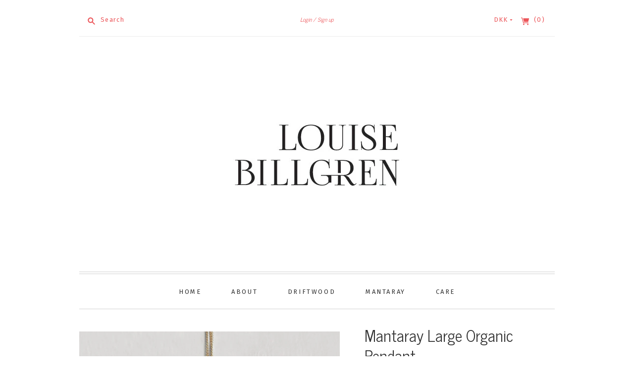

--- FILE ---
content_type: text/html; charset=utf-8
request_url: https://louisebillgren.com/products/mantaray-large-organic-pendant
body_size: 50978
content:
<!doctype html>
<!--[if lt IE 7]> <html xmlns:fb="http://www.facebook.com/2008/fbml" class="no-js lt-ie10 lt-ie9 lt-ie8 lt-ie7  ie6" lang="en"> <![endif]-->
<!--[if IE 7]>    <html xmlns:fb="http://www.facebook.com/2008/fbml" class="no-js lt-ie10 lt-ie9 lt-ie8  ie7" lang="en"> <![endif]-->
<!--[if IE 8]>    <html xmlns:fb="http://www.facebook.com/2008/fbml" class="no-js lt-ie10 lt-ie9  ie8" lang="en"> <![endif]-->
<!--[if IE 9]>    <html xmlns:fb="http://www.facebook.com/2008/fbml" class="no-js lt-ie10 ie9" lang="en"> <![endif]-->
<!--[if (gt IE 9)|!(IE)]><!--> <html class="no-js"> <!--<![endif]-->
<head>

  <meta charset="utf-8">
  <meta http-equiv="X-UA-Compatible" content="IE=edge,chrome=1">

  <link rel="canonical" href="https://louisebillgren.com/products/mantaray-large-organic-pendant" />

  <title>
    Mantaray Large Organic Pendant

    

    

    
      &#8211; LOUISE BILLGREN
    
  </title>

  
    <meta name="description" content="Large minimalistic pendant with Mantaray pattern imprint in organic shape, made in sterling silver.  Product details: Pendant is 23mm in diameter Chain length is 60 cm 24k heavy gold plating - Extraordinary long lasting and high end quality. Available in solid silver, gold plated silver and 14k - 18k solid gold.  To or" />
  

  <meta name="viewport" content="width=device-width, initial-scale=1.0">

  

  

<meta property="og:site_name" content="LOUISE BILLGREN" />
<meta property="og:url" content="https://louisebillgren.com/products/mantaray-large-organic-pendant" />
<meta property="og:title" content="Mantaray Large Organic Pendant" />

  <meta property="og:description" content="Large minimalistic pendant with Mantaray pattern imprint in organic shape, made in sterling silver.  Product details: Pendant is 23mm in diameter Chain length is 60 cm 24k heavy gold plating - Extraordinary long lasting and high end quality. Available in solid silver, gold plated silver and 14k - 18k solid gold.  To or" />


  <meta property="og:type" content="product">
  
    <meta property="og:image" content="http://louisebillgren.com/cdn/shop/products/Mantaray_necklace_large_gold_1_warm_crop_grande.jpg?v=1576513960" />
    <meta property="og:image:secure_url" content="https://louisebillgren.com/cdn/shop/products/Mantaray_necklace_large_gold_1_warm_crop_grande.jpg?v=1576513960" />
  
    <meta property="og:image" content="http://louisebillgren.com/cdn/shop/products/Mantaray_Necklace_Large_silver_1_crop_grande.jpg?v=1576513960" />
    <meta property="og:image:secure_url" content="https://louisebillgren.com/cdn/shop/products/Mantaray_Necklace_Large_silver_1_crop_grande.jpg?v=1576513960" />
  
  <meta property="og:price:amount" content="1.700,00">
  <meta property="og:price:currency" content="DKK">




<meta name="twitter:card" content="summary">




  <meta property="twitter:description" content="Large minimalistic pendant with Mantaray pattern imprint in organic shape, made in sterling silver.  Product details: Pendant is 23mm in diameter Chain length is 60 cm 24k heavy gold plating - Extraordinary long lasting and high end quality. Available in solid silver, gold plated silver and 14k - 18k solid gold.  To or" />


<meta name="twitter:url" content="https://louisebillgren.com/products/mantaray-large-organic-pendant">


  <meta name="twitter:title" content="Mantaray Large Organic Pendant">
  <meta name="twitter:image" content="http://louisebillgren.com/cdn/shop/products/Mantaray_necklace_large_gold_1_warm_crop_grande.jpg?v=1576513960">


                <link href="//fonts.googleapis.com/css?family=PT+Sans:400,400i,700,700i|News+Cycle:400,700|Fira+Sans:300,300i,400,400i,700,700i" rel="stylesheet" type="text/css" media="all" />  


  <link href="//louisebillgren.com/cdn/shop/t/7/assets/theme.scss.css?v=117446266565604462711542220808" rel="stylesheet" type="text/css" media="all" />

  <script src="//louisebillgren.com/cdn/shop/t/7/assets/jquery.min.1.7.1.js?v=179094103564621786491504601404" type="text/javascript"></script>
  <script src="//louisebillgren.com/cdn/shop/t/7/assets/modernizr-2.5.3.min.js?v=4489257370694278461504601404" type="text/javascript"></script>

  <script src="//louisebillgren.com/cdn/shopifycloud/storefront/assets/themes_support/api.jquery-7ab1a3a4.js" type="text/javascript"></script>
  <script src="/services/javascripts/currencies.js" type="text/javascript"></script>

  

  
<script>
  var Theme = {};

  Theme.version = "8.1.1";

  Theme.currency = "DKK";
  Theme.moneyFormat = "{{amount_with_comma_separator}} kr";
  Theme.moneyFormatCurrency = "{{amount_with_comma_separator}} DKK";

  Theme.addToCartSuccess = "{{ product }} has been successfully added to your {{ cart_link }}. Feel free to {{ continue_link }} or {{ checkout_link }}.";
  Theme.productStockErrorMessage = "Unable to add more than {{ stock }} to your cart.";
  Theme.productGeneralErrorMessage = "We were unable to add this product to your cart. Please try again later. Contact us if you continue to have issues.";

  
    Theme.currencySwitcher = true;
    Theme.currencySwitcherFormat = "money_with_currency_format";
  

  Theme.defaultCurrency = "DKK";
</script>


  <script>window.performance && window.performance.mark && window.performance.mark('shopify.content_for_header.start');</script><meta id="shopify-digital-wallet" name="shopify-digital-wallet" content="/23328893/digital_wallets/dialog">
<meta name="shopify-checkout-api-token" content="85ea516d7e39dec774b91d8f03332eac">
<meta id="in-context-paypal-metadata" data-shop-id="23328893" data-venmo-supported="false" data-environment="production" data-locale="en_US" data-paypal-v4="true" data-currency="DKK">
<link rel="alternate" type="application/json+oembed" href="https://louisebillgren.com/products/mantaray-large-organic-pendant.oembed">
<script async="async" src="/checkouts/internal/preloads.js?locale=en-DK"></script>
<link rel="preconnect" href="https://shop.app" crossorigin="anonymous">
<script async="async" src="https://shop.app/checkouts/internal/preloads.js?locale=en-DK&shop_id=23328893" crossorigin="anonymous"></script>
<script id="apple-pay-shop-capabilities" type="application/json">{"shopId":23328893,"countryCode":"DK","currencyCode":"DKK","merchantCapabilities":["supports3DS"],"merchantId":"gid:\/\/shopify\/Shop\/23328893","merchantName":"LOUISE BILLGREN","requiredBillingContactFields":["postalAddress","email","phone"],"requiredShippingContactFields":["postalAddress","email","phone"],"shippingType":"shipping","supportedNetworks":["visa","maestro","masterCard","amex"],"total":{"type":"pending","label":"LOUISE BILLGREN","amount":"1.00"},"shopifyPaymentsEnabled":true,"supportsSubscriptions":true}</script>
<script id="shopify-features" type="application/json">{"accessToken":"85ea516d7e39dec774b91d8f03332eac","betas":["rich-media-storefront-analytics"],"domain":"louisebillgren.com","predictiveSearch":true,"shopId":23328893,"locale":"en"}</script>
<script>var Shopify = Shopify || {};
Shopify.shop = "billgren-jewellery.myshopify.com";
Shopify.locale = "en";
Shopify.currency = {"active":"DKK","rate":"1.0"};
Shopify.country = "DK";
Shopify.theme = {"name":"Editions","id":179764813,"schema_name":"Editions","schema_version":"v8.1.1","theme_store_id":457,"role":"main"};
Shopify.theme.handle = "null";
Shopify.theme.style = {"id":null,"handle":null};
Shopify.cdnHost = "louisebillgren.com/cdn";
Shopify.routes = Shopify.routes || {};
Shopify.routes.root = "/";</script>
<script type="module">!function(o){(o.Shopify=o.Shopify||{}).modules=!0}(window);</script>
<script>!function(o){function n(){var o=[];function n(){o.push(Array.prototype.slice.apply(arguments))}return n.q=o,n}var t=o.Shopify=o.Shopify||{};t.loadFeatures=n(),t.autoloadFeatures=n()}(window);</script>
<script>
  window.ShopifyPay = window.ShopifyPay || {};
  window.ShopifyPay.apiHost = "shop.app\/pay";
  window.ShopifyPay.redirectState = null;
</script>
<script id="shop-js-analytics" type="application/json">{"pageType":"product"}</script>
<script defer="defer" async type="module" src="//louisebillgren.com/cdn/shopifycloud/shop-js/modules/v2/client.init-shop-cart-sync_BT-GjEfc.en.esm.js"></script>
<script defer="defer" async type="module" src="//louisebillgren.com/cdn/shopifycloud/shop-js/modules/v2/chunk.common_D58fp_Oc.esm.js"></script>
<script defer="defer" async type="module" src="//louisebillgren.com/cdn/shopifycloud/shop-js/modules/v2/chunk.modal_xMitdFEc.esm.js"></script>
<script type="module">
  await import("//louisebillgren.com/cdn/shopifycloud/shop-js/modules/v2/client.init-shop-cart-sync_BT-GjEfc.en.esm.js");
await import("//louisebillgren.com/cdn/shopifycloud/shop-js/modules/v2/chunk.common_D58fp_Oc.esm.js");
await import("//louisebillgren.com/cdn/shopifycloud/shop-js/modules/v2/chunk.modal_xMitdFEc.esm.js");

  window.Shopify.SignInWithShop?.initShopCartSync?.({"fedCMEnabled":true,"windoidEnabled":true});

</script>
<script>
  window.Shopify = window.Shopify || {};
  if (!window.Shopify.featureAssets) window.Shopify.featureAssets = {};
  window.Shopify.featureAssets['shop-js'] = {"shop-cart-sync":["modules/v2/client.shop-cart-sync_DZOKe7Ll.en.esm.js","modules/v2/chunk.common_D58fp_Oc.esm.js","modules/v2/chunk.modal_xMitdFEc.esm.js"],"init-fed-cm":["modules/v2/client.init-fed-cm_B6oLuCjv.en.esm.js","modules/v2/chunk.common_D58fp_Oc.esm.js","modules/v2/chunk.modal_xMitdFEc.esm.js"],"shop-cash-offers":["modules/v2/client.shop-cash-offers_D2sdYoxE.en.esm.js","modules/v2/chunk.common_D58fp_Oc.esm.js","modules/v2/chunk.modal_xMitdFEc.esm.js"],"shop-login-button":["modules/v2/client.shop-login-button_QeVjl5Y3.en.esm.js","modules/v2/chunk.common_D58fp_Oc.esm.js","modules/v2/chunk.modal_xMitdFEc.esm.js"],"pay-button":["modules/v2/client.pay-button_DXTOsIq6.en.esm.js","modules/v2/chunk.common_D58fp_Oc.esm.js","modules/v2/chunk.modal_xMitdFEc.esm.js"],"shop-button":["modules/v2/client.shop-button_DQZHx9pm.en.esm.js","modules/v2/chunk.common_D58fp_Oc.esm.js","modules/v2/chunk.modal_xMitdFEc.esm.js"],"avatar":["modules/v2/client.avatar_BTnouDA3.en.esm.js"],"init-windoid":["modules/v2/client.init-windoid_CR1B-cfM.en.esm.js","modules/v2/chunk.common_D58fp_Oc.esm.js","modules/v2/chunk.modal_xMitdFEc.esm.js"],"init-shop-for-new-customer-accounts":["modules/v2/client.init-shop-for-new-customer-accounts_C_vY_xzh.en.esm.js","modules/v2/client.shop-login-button_QeVjl5Y3.en.esm.js","modules/v2/chunk.common_D58fp_Oc.esm.js","modules/v2/chunk.modal_xMitdFEc.esm.js"],"init-shop-email-lookup-coordinator":["modules/v2/client.init-shop-email-lookup-coordinator_BI7n9ZSv.en.esm.js","modules/v2/chunk.common_D58fp_Oc.esm.js","modules/v2/chunk.modal_xMitdFEc.esm.js"],"init-shop-cart-sync":["modules/v2/client.init-shop-cart-sync_BT-GjEfc.en.esm.js","modules/v2/chunk.common_D58fp_Oc.esm.js","modules/v2/chunk.modal_xMitdFEc.esm.js"],"shop-toast-manager":["modules/v2/client.shop-toast-manager_DiYdP3xc.en.esm.js","modules/v2/chunk.common_D58fp_Oc.esm.js","modules/v2/chunk.modal_xMitdFEc.esm.js"],"init-customer-accounts":["modules/v2/client.init-customer-accounts_D9ZNqS-Q.en.esm.js","modules/v2/client.shop-login-button_QeVjl5Y3.en.esm.js","modules/v2/chunk.common_D58fp_Oc.esm.js","modules/v2/chunk.modal_xMitdFEc.esm.js"],"init-customer-accounts-sign-up":["modules/v2/client.init-customer-accounts-sign-up_iGw4briv.en.esm.js","modules/v2/client.shop-login-button_QeVjl5Y3.en.esm.js","modules/v2/chunk.common_D58fp_Oc.esm.js","modules/v2/chunk.modal_xMitdFEc.esm.js"],"shop-follow-button":["modules/v2/client.shop-follow-button_CqMgW2wH.en.esm.js","modules/v2/chunk.common_D58fp_Oc.esm.js","modules/v2/chunk.modal_xMitdFEc.esm.js"],"checkout-modal":["modules/v2/client.checkout-modal_xHeaAweL.en.esm.js","modules/v2/chunk.common_D58fp_Oc.esm.js","modules/v2/chunk.modal_xMitdFEc.esm.js"],"shop-login":["modules/v2/client.shop-login_D91U-Q7h.en.esm.js","modules/v2/chunk.common_D58fp_Oc.esm.js","modules/v2/chunk.modal_xMitdFEc.esm.js"],"lead-capture":["modules/v2/client.lead-capture_BJmE1dJe.en.esm.js","modules/v2/chunk.common_D58fp_Oc.esm.js","modules/v2/chunk.modal_xMitdFEc.esm.js"],"payment-terms":["modules/v2/client.payment-terms_Ci9AEqFq.en.esm.js","modules/v2/chunk.common_D58fp_Oc.esm.js","modules/v2/chunk.modal_xMitdFEc.esm.js"]};
</script>
<script id="__st">var __st={"a":23328893,"offset":3600,"reqid":"37253b48-5a58-4f9f-a448-6e15227b9325-1769233561","pageurl":"louisebillgren.com\/products\/mantaray-large-organic-pendant","u":"21c99b419b03","p":"product","rtyp":"product","rid":4415031377995};</script>
<script>window.ShopifyPaypalV4VisibilityTracking = true;</script>
<script id="captcha-bootstrap">!function(){'use strict';const t='contact',e='account',n='new_comment',o=[[t,t],['blogs',n],['comments',n],[t,'customer']],c=[[e,'customer_login'],[e,'guest_login'],[e,'recover_customer_password'],[e,'create_customer']],r=t=>t.map((([t,e])=>`form[action*='/${t}']:not([data-nocaptcha='true']) input[name='form_type'][value='${e}']`)).join(','),a=t=>()=>t?[...document.querySelectorAll(t)].map((t=>t.form)):[];function s(){const t=[...o],e=r(t);return a(e)}const i='password',u='form_key',d=['recaptcha-v3-token','g-recaptcha-response','h-captcha-response',i],f=()=>{try{return window.sessionStorage}catch{return}},m='__shopify_v',_=t=>t.elements[u];function p(t,e,n=!1){try{const o=window.sessionStorage,c=JSON.parse(o.getItem(e)),{data:r}=function(t){const{data:e,action:n}=t;return t[m]||n?{data:e,action:n}:{data:t,action:n}}(c);for(const[e,n]of Object.entries(r))t.elements[e]&&(t.elements[e].value=n);n&&o.removeItem(e)}catch(o){console.error('form repopulation failed',{error:o})}}const l='form_type',E='cptcha';function T(t){t.dataset[E]=!0}const w=window,h=w.document,L='Shopify',v='ce_forms',y='captcha';let A=!1;((t,e)=>{const n=(g='f06e6c50-85a8-45c8-87d0-21a2b65856fe',I='https://cdn.shopify.com/shopifycloud/storefront-forms-hcaptcha/ce_storefront_forms_captcha_hcaptcha.v1.5.2.iife.js',D={infoText:'Protected by hCaptcha',privacyText:'Privacy',termsText:'Terms'},(t,e,n)=>{const o=w[L][v],c=o.bindForm;if(c)return c(t,g,e,D).then(n);var r;o.q.push([[t,g,e,D],n]),r=I,A||(h.body.append(Object.assign(h.createElement('script'),{id:'captcha-provider',async:!0,src:r})),A=!0)});var g,I,D;w[L]=w[L]||{},w[L][v]=w[L][v]||{},w[L][v].q=[],w[L][y]=w[L][y]||{},w[L][y].protect=function(t,e){n(t,void 0,e),T(t)},Object.freeze(w[L][y]),function(t,e,n,w,h,L){const[v,y,A,g]=function(t,e,n){const i=e?o:[],u=t?c:[],d=[...i,...u],f=r(d),m=r(i),_=r(d.filter((([t,e])=>n.includes(e))));return[a(f),a(m),a(_),s()]}(w,h,L),I=t=>{const e=t.target;return e instanceof HTMLFormElement?e:e&&e.form},D=t=>v().includes(t);t.addEventListener('submit',(t=>{const e=I(t);if(!e)return;const n=D(e)&&!e.dataset.hcaptchaBound&&!e.dataset.recaptchaBound,o=_(e),c=g().includes(e)&&(!o||!o.value);(n||c)&&t.preventDefault(),c&&!n&&(function(t){try{if(!f())return;!function(t){const e=f();if(!e)return;const n=_(t);if(!n)return;const o=n.value;o&&e.removeItem(o)}(t);const e=Array.from(Array(32),(()=>Math.random().toString(36)[2])).join('');!function(t,e){_(t)||t.append(Object.assign(document.createElement('input'),{type:'hidden',name:u})),t.elements[u].value=e}(t,e),function(t,e){const n=f();if(!n)return;const o=[...t.querySelectorAll(`input[type='${i}']`)].map((({name:t})=>t)),c=[...d,...o],r={};for(const[a,s]of new FormData(t).entries())c.includes(a)||(r[a]=s);n.setItem(e,JSON.stringify({[m]:1,action:t.action,data:r}))}(t,e)}catch(e){console.error('failed to persist form',e)}}(e),e.submit())}));const S=(t,e)=>{t&&!t.dataset[E]&&(n(t,e.some((e=>e===t))),T(t))};for(const o of['focusin','change'])t.addEventListener(o,(t=>{const e=I(t);D(e)&&S(e,y())}));const B=e.get('form_key'),M=e.get(l),P=B&&M;t.addEventListener('DOMContentLoaded',(()=>{const t=y();if(P)for(const e of t)e.elements[l].value===M&&p(e,B);[...new Set([...A(),...v().filter((t=>'true'===t.dataset.shopifyCaptcha))])].forEach((e=>S(e,t)))}))}(h,new URLSearchParams(w.location.search),n,t,e,['guest_login'])})(!0,!0)}();</script>
<script integrity="sha256-4kQ18oKyAcykRKYeNunJcIwy7WH5gtpwJnB7kiuLZ1E=" data-source-attribution="shopify.loadfeatures" defer="defer" src="//louisebillgren.com/cdn/shopifycloud/storefront/assets/storefront/load_feature-a0a9edcb.js" crossorigin="anonymous"></script>
<script crossorigin="anonymous" defer="defer" src="//louisebillgren.com/cdn/shopifycloud/storefront/assets/shopify_pay/storefront-65b4c6d7.js?v=20250812"></script>
<script data-source-attribution="shopify.dynamic_checkout.dynamic.init">var Shopify=Shopify||{};Shopify.PaymentButton=Shopify.PaymentButton||{isStorefrontPortableWallets:!0,init:function(){window.Shopify.PaymentButton.init=function(){};var t=document.createElement("script");t.src="https://louisebillgren.com/cdn/shopifycloud/portable-wallets/latest/portable-wallets.en.js",t.type="module",document.head.appendChild(t)}};
</script>
<script data-source-attribution="shopify.dynamic_checkout.buyer_consent">
  function portableWalletsHideBuyerConsent(e){var t=document.getElementById("shopify-buyer-consent"),n=document.getElementById("shopify-subscription-policy-button");t&&n&&(t.classList.add("hidden"),t.setAttribute("aria-hidden","true"),n.removeEventListener("click",e))}function portableWalletsShowBuyerConsent(e){var t=document.getElementById("shopify-buyer-consent"),n=document.getElementById("shopify-subscription-policy-button");t&&n&&(t.classList.remove("hidden"),t.removeAttribute("aria-hidden"),n.addEventListener("click",e))}window.Shopify?.PaymentButton&&(window.Shopify.PaymentButton.hideBuyerConsent=portableWalletsHideBuyerConsent,window.Shopify.PaymentButton.showBuyerConsent=portableWalletsShowBuyerConsent);
</script>
<script data-source-attribution="shopify.dynamic_checkout.cart.bootstrap">document.addEventListener("DOMContentLoaded",(function(){function t(){return document.querySelector("shopify-accelerated-checkout-cart, shopify-accelerated-checkout")}if(t())Shopify.PaymentButton.init();else{new MutationObserver((function(e,n){t()&&(Shopify.PaymentButton.init(),n.disconnect())})).observe(document.body,{childList:!0,subtree:!0})}}));
</script>
<link id="shopify-accelerated-checkout-styles" rel="stylesheet" media="screen" href="https://louisebillgren.com/cdn/shopifycloud/portable-wallets/latest/accelerated-checkout-backwards-compat.css" crossorigin="anonymous">
<style id="shopify-accelerated-checkout-cart">
        #shopify-buyer-consent {
  margin-top: 1em;
  display: inline-block;
  width: 100%;
}

#shopify-buyer-consent.hidden {
  display: none;
}

#shopify-subscription-policy-button {
  background: none;
  border: none;
  padding: 0;
  text-decoration: underline;
  font-size: inherit;
  cursor: pointer;
}

#shopify-subscription-policy-button::before {
  box-shadow: none;
}

      </style>

<script>window.performance && window.performance.mark && window.performance.mark('shopify.content_for_header.end');</script>


<link href="https://monorail-edge.shopifysvc.com" rel="dns-prefetch">
<script>(function(){if ("sendBeacon" in navigator && "performance" in window) {try {var session_token_from_headers = performance.getEntriesByType('navigation')[0].serverTiming.find(x => x.name == '_s').description;} catch {var session_token_from_headers = undefined;}var session_cookie_matches = document.cookie.match(/_shopify_s=([^;]*)/);var session_token_from_cookie = session_cookie_matches && session_cookie_matches.length === 2 ? session_cookie_matches[1] : "";var session_token = session_token_from_headers || session_token_from_cookie || "";function handle_abandonment_event(e) {var entries = performance.getEntries().filter(function(entry) {return /monorail-edge.shopifysvc.com/.test(entry.name);});if (!window.abandonment_tracked && entries.length === 0) {window.abandonment_tracked = true;var currentMs = Date.now();var navigation_start = performance.timing.navigationStart;var payload = {shop_id: 23328893,url: window.location.href,navigation_start,duration: currentMs - navigation_start,session_token,page_type: "product"};window.navigator.sendBeacon("https://monorail-edge.shopifysvc.com/v1/produce", JSON.stringify({schema_id: "online_store_buyer_site_abandonment/1.1",payload: payload,metadata: {event_created_at_ms: currentMs,event_sent_at_ms: currentMs}}));}}window.addEventListener('pagehide', handle_abandonment_event);}}());</script>
<script id="web-pixels-manager-setup">(function e(e,d,r,n,o){if(void 0===o&&(o={}),!Boolean(null===(a=null===(i=window.Shopify)||void 0===i?void 0:i.analytics)||void 0===a?void 0:a.replayQueue)){var i,a;window.Shopify=window.Shopify||{};var t=window.Shopify;t.analytics=t.analytics||{};var s=t.analytics;s.replayQueue=[],s.publish=function(e,d,r){return s.replayQueue.push([e,d,r]),!0};try{self.performance.mark("wpm:start")}catch(e){}var l=function(){var e={modern:/Edge?\/(1{2}[4-9]|1[2-9]\d|[2-9]\d{2}|\d{4,})\.\d+(\.\d+|)|Firefox\/(1{2}[4-9]|1[2-9]\d|[2-9]\d{2}|\d{4,})\.\d+(\.\d+|)|Chrom(ium|e)\/(9{2}|\d{3,})\.\d+(\.\d+|)|(Maci|X1{2}).+ Version\/(15\.\d+|(1[6-9]|[2-9]\d|\d{3,})\.\d+)([,.]\d+|)( \(\w+\)|)( Mobile\/\w+|) Safari\/|Chrome.+OPR\/(9{2}|\d{3,})\.\d+\.\d+|(CPU[ +]OS|iPhone[ +]OS|CPU[ +]iPhone|CPU IPhone OS|CPU iPad OS)[ +]+(15[._]\d+|(1[6-9]|[2-9]\d|\d{3,})[._]\d+)([._]\d+|)|Android:?[ /-](13[3-9]|1[4-9]\d|[2-9]\d{2}|\d{4,})(\.\d+|)(\.\d+|)|Android.+Firefox\/(13[5-9]|1[4-9]\d|[2-9]\d{2}|\d{4,})\.\d+(\.\d+|)|Android.+Chrom(ium|e)\/(13[3-9]|1[4-9]\d|[2-9]\d{2}|\d{4,})\.\d+(\.\d+|)|SamsungBrowser\/([2-9]\d|\d{3,})\.\d+/,legacy:/Edge?\/(1[6-9]|[2-9]\d|\d{3,})\.\d+(\.\d+|)|Firefox\/(5[4-9]|[6-9]\d|\d{3,})\.\d+(\.\d+|)|Chrom(ium|e)\/(5[1-9]|[6-9]\d|\d{3,})\.\d+(\.\d+|)([\d.]+$|.*Safari\/(?![\d.]+ Edge\/[\d.]+$))|(Maci|X1{2}).+ Version\/(10\.\d+|(1[1-9]|[2-9]\d|\d{3,})\.\d+)([,.]\d+|)( \(\w+\)|)( Mobile\/\w+|) Safari\/|Chrome.+OPR\/(3[89]|[4-9]\d|\d{3,})\.\d+\.\d+|(CPU[ +]OS|iPhone[ +]OS|CPU[ +]iPhone|CPU IPhone OS|CPU iPad OS)[ +]+(10[._]\d+|(1[1-9]|[2-9]\d|\d{3,})[._]\d+)([._]\d+|)|Android:?[ /-](13[3-9]|1[4-9]\d|[2-9]\d{2}|\d{4,})(\.\d+|)(\.\d+|)|Mobile Safari.+OPR\/([89]\d|\d{3,})\.\d+\.\d+|Android.+Firefox\/(13[5-9]|1[4-9]\d|[2-9]\d{2}|\d{4,})\.\d+(\.\d+|)|Android.+Chrom(ium|e)\/(13[3-9]|1[4-9]\d|[2-9]\d{2}|\d{4,})\.\d+(\.\d+|)|Android.+(UC? ?Browser|UCWEB|U3)[ /]?(15\.([5-9]|\d{2,})|(1[6-9]|[2-9]\d|\d{3,})\.\d+)\.\d+|SamsungBrowser\/(5\.\d+|([6-9]|\d{2,})\.\d+)|Android.+MQ{2}Browser\/(14(\.(9|\d{2,})|)|(1[5-9]|[2-9]\d|\d{3,})(\.\d+|))(\.\d+|)|K[Aa][Ii]OS\/(3\.\d+|([4-9]|\d{2,})\.\d+)(\.\d+|)/},d=e.modern,r=e.legacy,n=navigator.userAgent;return n.match(d)?"modern":n.match(r)?"legacy":"unknown"}(),u="modern"===l?"modern":"legacy",c=(null!=n?n:{modern:"",legacy:""})[u],f=function(e){return[e.baseUrl,"/wpm","/b",e.hashVersion,"modern"===e.buildTarget?"m":"l",".js"].join("")}({baseUrl:d,hashVersion:r,buildTarget:u}),m=function(e){var d=e.version,r=e.bundleTarget,n=e.surface,o=e.pageUrl,i=e.monorailEndpoint;return{emit:function(e){var a=e.status,t=e.errorMsg,s=(new Date).getTime(),l=JSON.stringify({metadata:{event_sent_at_ms:s},events:[{schema_id:"web_pixels_manager_load/3.1",payload:{version:d,bundle_target:r,page_url:o,status:a,surface:n,error_msg:t},metadata:{event_created_at_ms:s}}]});if(!i)return console&&console.warn&&console.warn("[Web Pixels Manager] No Monorail endpoint provided, skipping logging."),!1;try{return self.navigator.sendBeacon.bind(self.navigator)(i,l)}catch(e){}var u=new XMLHttpRequest;try{return u.open("POST",i,!0),u.setRequestHeader("Content-Type","text/plain"),u.send(l),!0}catch(e){return console&&console.warn&&console.warn("[Web Pixels Manager] Got an unhandled error while logging to Monorail."),!1}}}}({version:r,bundleTarget:l,surface:e.surface,pageUrl:self.location.href,monorailEndpoint:e.monorailEndpoint});try{o.browserTarget=l,function(e){var d=e.src,r=e.async,n=void 0===r||r,o=e.onload,i=e.onerror,a=e.sri,t=e.scriptDataAttributes,s=void 0===t?{}:t,l=document.createElement("script"),u=document.querySelector("head"),c=document.querySelector("body");if(l.async=n,l.src=d,a&&(l.integrity=a,l.crossOrigin="anonymous"),s)for(var f in s)if(Object.prototype.hasOwnProperty.call(s,f))try{l.dataset[f]=s[f]}catch(e){}if(o&&l.addEventListener("load",o),i&&l.addEventListener("error",i),u)u.appendChild(l);else{if(!c)throw new Error("Did not find a head or body element to append the script");c.appendChild(l)}}({src:f,async:!0,onload:function(){if(!function(){var e,d;return Boolean(null===(d=null===(e=window.Shopify)||void 0===e?void 0:e.analytics)||void 0===d?void 0:d.initialized)}()){var d=window.webPixelsManager.init(e)||void 0;if(d){var r=window.Shopify.analytics;r.replayQueue.forEach((function(e){var r=e[0],n=e[1],o=e[2];d.publishCustomEvent(r,n,o)})),r.replayQueue=[],r.publish=d.publishCustomEvent,r.visitor=d.visitor,r.initialized=!0}}},onerror:function(){return m.emit({status:"failed",errorMsg:"".concat(f," has failed to load")})},sri:function(e){var d=/^sha384-[A-Za-z0-9+/=]+$/;return"string"==typeof e&&d.test(e)}(c)?c:"",scriptDataAttributes:o}),m.emit({status:"loading"})}catch(e){m.emit({status:"failed",errorMsg:(null==e?void 0:e.message)||"Unknown error"})}}})({shopId: 23328893,storefrontBaseUrl: "https://louisebillgren.com",extensionsBaseUrl: "https://extensions.shopifycdn.com/cdn/shopifycloud/web-pixels-manager",monorailEndpoint: "https://monorail-edge.shopifysvc.com/unstable/produce_batch",surface: "storefront-renderer",enabledBetaFlags: ["2dca8a86"],webPixelsConfigList: [{"id":"164036931","eventPayloadVersion":"v1","runtimeContext":"LAX","scriptVersion":"1","type":"CUSTOM","privacyPurposes":["MARKETING"],"name":"Meta pixel (migrated)"},{"id":"shopify-app-pixel","configuration":"{}","eventPayloadVersion":"v1","runtimeContext":"STRICT","scriptVersion":"0450","apiClientId":"shopify-pixel","type":"APP","privacyPurposes":["ANALYTICS","MARKETING"]},{"id":"shopify-custom-pixel","eventPayloadVersion":"v1","runtimeContext":"LAX","scriptVersion":"0450","apiClientId":"shopify-pixel","type":"CUSTOM","privacyPurposes":["ANALYTICS","MARKETING"]}],isMerchantRequest: false,initData: {"shop":{"name":"LOUISE BILLGREN","paymentSettings":{"currencyCode":"DKK"},"myshopifyDomain":"billgren-jewellery.myshopify.com","countryCode":"DK","storefrontUrl":"https:\/\/louisebillgren.com"},"customer":null,"cart":null,"checkout":null,"productVariants":[{"price":{"amount":1900.0,"currencyCode":"DKK"},"product":{"title":"Mantaray Large Organic Pendant","vendor":"LOUISE BILLGREN","id":"4415031377995","untranslatedTitle":"Mantaray Large Organic Pendant","url":"\/products\/mantaray-large-organic-pendant","type":"pendant"},"id":"31579559100491","image":{"src":"\/\/louisebillgren.com\/cdn\/shop\/products\/Mantaray_necklace_large_gold_1_warm_crop.jpg?v=1576513960"},"sku":"","title":"Gold Plated Silver","untranslatedTitle":"Gold Plated Silver"},{"price":{"amount":1700.0,"currencyCode":"DKK"},"product":{"title":"Mantaray Large Organic Pendant","vendor":"LOUISE BILLGREN","id":"4415031377995","untranslatedTitle":"Mantaray Large Organic Pendant","url":"\/products\/mantaray-large-organic-pendant","type":"pendant"},"id":"31579559166027","image":{"src":"\/\/louisebillgren.com\/cdn\/shop\/products\/Mantaray_Necklace_Large_silver_1_crop.jpg?v=1576513960"},"sku":"","title":"Silver","untranslatedTitle":"Silver"}],"purchasingCompany":null},},"https://louisebillgren.com/cdn","fcfee988w5aeb613cpc8e4bc33m6693e112",{"modern":"","legacy":""},{"shopId":"23328893","storefrontBaseUrl":"https:\/\/louisebillgren.com","extensionBaseUrl":"https:\/\/extensions.shopifycdn.com\/cdn\/shopifycloud\/web-pixels-manager","surface":"storefront-renderer","enabledBetaFlags":"[\"2dca8a86\"]","isMerchantRequest":"false","hashVersion":"fcfee988w5aeb613cpc8e4bc33m6693e112","publish":"custom","events":"[[\"page_viewed\",{}],[\"product_viewed\",{\"productVariant\":{\"price\":{\"amount\":1900.0,\"currencyCode\":\"DKK\"},\"product\":{\"title\":\"Mantaray Large Organic Pendant\",\"vendor\":\"LOUISE BILLGREN\",\"id\":\"4415031377995\",\"untranslatedTitle\":\"Mantaray Large Organic Pendant\",\"url\":\"\/products\/mantaray-large-organic-pendant\",\"type\":\"pendant\"},\"id\":\"31579559100491\",\"image\":{\"src\":\"\/\/louisebillgren.com\/cdn\/shop\/products\/Mantaray_necklace_large_gold_1_warm_crop.jpg?v=1576513960\"},\"sku\":\"\",\"title\":\"Gold Plated Silver\",\"untranslatedTitle\":\"Gold Plated Silver\"}}]]"});</script><script>
  window.ShopifyAnalytics = window.ShopifyAnalytics || {};
  window.ShopifyAnalytics.meta = window.ShopifyAnalytics.meta || {};
  window.ShopifyAnalytics.meta.currency = 'DKK';
  var meta = {"product":{"id":4415031377995,"gid":"gid:\/\/shopify\/Product\/4415031377995","vendor":"LOUISE BILLGREN","type":"pendant","handle":"mantaray-large-organic-pendant","variants":[{"id":31579559100491,"price":190000,"name":"Mantaray Large Organic Pendant - Gold Plated Silver","public_title":"Gold Plated Silver","sku":""},{"id":31579559166027,"price":170000,"name":"Mantaray Large Organic Pendant - Silver","public_title":"Silver","sku":""}],"remote":false},"page":{"pageType":"product","resourceType":"product","resourceId":4415031377995,"requestId":"37253b48-5a58-4f9f-a448-6e15227b9325-1769233561"}};
  for (var attr in meta) {
    window.ShopifyAnalytics.meta[attr] = meta[attr];
  }
</script>
<script class="analytics">
  (function () {
    var customDocumentWrite = function(content) {
      var jquery = null;

      if (window.jQuery) {
        jquery = window.jQuery;
      } else if (window.Checkout && window.Checkout.$) {
        jquery = window.Checkout.$;
      }

      if (jquery) {
        jquery('body').append(content);
      }
    };

    var hasLoggedConversion = function(token) {
      if (token) {
        return document.cookie.indexOf('loggedConversion=' + token) !== -1;
      }
      return false;
    }

    var setCookieIfConversion = function(token) {
      if (token) {
        var twoMonthsFromNow = new Date(Date.now());
        twoMonthsFromNow.setMonth(twoMonthsFromNow.getMonth() + 2);

        document.cookie = 'loggedConversion=' + token + '; expires=' + twoMonthsFromNow;
      }
    }

    var trekkie = window.ShopifyAnalytics.lib = window.trekkie = window.trekkie || [];
    if (trekkie.integrations) {
      return;
    }
    trekkie.methods = [
      'identify',
      'page',
      'ready',
      'track',
      'trackForm',
      'trackLink'
    ];
    trekkie.factory = function(method) {
      return function() {
        var args = Array.prototype.slice.call(arguments);
        args.unshift(method);
        trekkie.push(args);
        return trekkie;
      };
    };
    for (var i = 0; i < trekkie.methods.length; i++) {
      var key = trekkie.methods[i];
      trekkie[key] = trekkie.factory(key);
    }
    trekkie.load = function(config) {
      trekkie.config = config || {};
      trekkie.config.initialDocumentCookie = document.cookie;
      var first = document.getElementsByTagName('script')[0];
      var script = document.createElement('script');
      script.type = 'text/javascript';
      script.onerror = function(e) {
        var scriptFallback = document.createElement('script');
        scriptFallback.type = 'text/javascript';
        scriptFallback.onerror = function(error) {
                var Monorail = {
      produce: function produce(monorailDomain, schemaId, payload) {
        var currentMs = new Date().getTime();
        var event = {
          schema_id: schemaId,
          payload: payload,
          metadata: {
            event_created_at_ms: currentMs,
            event_sent_at_ms: currentMs
          }
        };
        return Monorail.sendRequest("https://" + monorailDomain + "/v1/produce", JSON.stringify(event));
      },
      sendRequest: function sendRequest(endpointUrl, payload) {
        // Try the sendBeacon API
        if (window && window.navigator && typeof window.navigator.sendBeacon === 'function' && typeof window.Blob === 'function' && !Monorail.isIos12()) {
          var blobData = new window.Blob([payload], {
            type: 'text/plain'
          });

          if (window.navigator.sendBeacon(endpointUrl, blobData)) {
            return true;
          } // sendBeacon was not successful

        } // XHR beacon

        var xhr = new XMLHttpRequest();

        try {
          xhr.open('POST', endpointUrl);
          xhr.setRequestHeader('Content-Type', 'text/plain');
          xhr.send(payload);
        } catch (e) {
          console.log(e);
        }

        return false;
      },
      isIos12: function isIos12() {
        return window.navigator.userAgent.lastIndexOf('iPhone; CPU iPhone OS 12_') !== -1 || window.navigator.userAgent.lastIndexOf('iPad; CPU OS 12_') !== -1;
      }
    };
    Monorail.produce('monorail-edge.shopifysvc.com',
      'trekkie_storefront_load_errors/1.1',
      {shop_id: 23328893,
      theme_id: 179764813,
      app_name: "storefront",
      context_url: window.location.href,
      source_url: "//louisebillgren.com/cdn/s/trekkie.storefront.8d95595f799fbf7e1d32231b9a28fd43b70c67d3.min.js"});

        };
        scriptFallback.async = true;
        scriptFallback.src = '//louisebillgren.com/cdn/s/trekkie.storefront.8d95595f799fbf7e1d32231b9a28fd43b70c67d3.min.js';
        first.parentNode.insertBefore(scriptFallback, first);
      };
      script.async = true;
      script.src = '//louisebillgren.com/cdn/s/trekkie.storefront.8d95595f799fbf7e1d32231b9a28fd43b70c67d3.min.js';
      first.parentNode.insertBefore(script, first);
    };
    trekkie.load(
      {"Trekkie":{"appName":"storefront","development":false,"defaultAttributes":{"shopId":23328893,"isMerchantRequest":null,"themeId":179764813,"themeCityHash":"9700003689991394262","contentLanguage":"en","currency":"DKK","eventMetadataId":"2c9a5cf6-2aaa-430a-876a-f7cacfd6075f"},"isServerSideCookieWritingEnabled":true,"monorailRegion":"shop_domain","enabledBetaFlags":["65f19447"]},"Session Attribution":{},"S2S":{"facebookCapiEnabled":false,"source":"trekkie-storefront-renderer","apiClientId":580111}}
    );

    var loaded = false;
    trekkie.ready(function() {
      if (loaded) return;
      loaded = true;

      window.ShopifyAnalytics.lib = window.trekkie;

      var originalDocumentWrite = document.write;
      document.write = customDocumentWrite;
      try { window.ShopifyAnalytics.merchantGoogleAnalytics.call(this); } catch(error) {};
      document.write = originalDocumentWrite;

      window.ShopifyAnalytics.lib.page(null,{"pageType":"product","resourceType":"product","resourceId":4415031377995,"requestId":"37253b48-5a58-4f9f-a448-6e15227b9325-1769233561","shopifyEmitted":true});

      var match = window.location.pathname.match(/checkouts\/(.+)\/(thank_you|post_purchase)/)
      var token = match? match[1]: undefined;
      if (!hasLoggedConversion(token)) {
        setCookieIfConversion(token);
        window.ShopifyAnalytics.lib.track("Viewed Product",{"currency":"DKK","variantId":31579559100491,"productId":4415031377995,"productGid":"gid:\/\/shopify\/Product\/4415031377995","name":"Mantaray Large Organic Pendant - Gold Plated Silver","price":"1900.00","sku":"","brand":"LOUISE BILLGREN","variant":"Gold Plated Silver","category":"pendant","nonInteraction":true,"remote":false},undefined,undefined,{"shopifyEmitted":true});
      window.ShopifyAnalytics.lib.track("monorail:\/\/trekkie_storefront_viewed_product\/1.1",{"currency":"DKK","variantId":31579559100491,"productId":4415031377995,"productGid":"gid:\/\/shopify\/Product\/4415031377995","name":"Mantaray Large Organic Pendant - Gold Plated Silver","price":"1900.00","sku":"","brand":"LOUISE BILLGREN","variant":"Gold Plated Silver","category":"pendant","nonInteraction":true,"remote":false,"referer":"https:\/\/louisebillgren.com\/products\/mantaray-large-organic-pendant"});
      }
    });


        var eventsListenerScript = document.createElement('script');
        eventsListenerScript.async = true;
        eventsListenerScript.src = "//louisebillgren.com/cdn/shopifycloud/storefront/assets/shop_events_listener-3da45d37.js";
        document.getElementsByTagName('head')[0].appendChild(eventsListenerScript);

})();</script>
<script
  defer
  src="https://louisebillgren.com/cdn/shopifycloud/perf-kit/shopify-perf-kit-3.0.4.min.js"
  data-application="storefront-renderer"
  data-shop-id="23328893"
  data-render-region="gcp-us-east1"
  data-page-type="product"
  data-theme-instance-id="179764813"
  data-theme-name="Editions"
  data-theme-version="v8.1.1"
  data-monorail-region="shop_domain"
  data-resource-timing-sampling-rate="10"
  data-shs="true"
  data-shs-beacon="true"
  data-shs-export-with-fetch="true"
  data-shs-logs-sample-rate="1"
  data-shs-beacon-endpoint="https://louisebillgren.com/api/collect"
></script>
</head>

<body class="
  template-product
  
  
  
  
  
">

<div class="svg-sprite" style="width:0; height:0; visibility:hidden; position: absolute;">    <svg xmlns="http://www.w3.org/2000/svg">                    <symbol id="icon-arrow-down" viewBox="0 0 7 4">                     <path d="M0 0h6.857L3.4287 4" fill-rule="evenodd"/>         </symbol>              <symbol id="icon-arrow-left" viewBox="0 0 13 22">                     <path d="M12.1213 20l-1.4142 1.4142L0 10.7072 10.707 0l1.4143 1.4142-9.293 9.293" fill-rule="evenodd"/>         </symbol>              <symbol id="icon-arrow-right" viewBox="0 0 13 22">                     <path d="M0 20l1.4142 1.4142 10.707-10.707L1.4143 0 0 1.4142l9.293 9.293" fill-rule="evenodd"/>         </symbol>              <symbol id="icon-cart-bold" viewBox="0 0 62 46">                     <path d="M27.698 45.363c2.043 0 3.7-1.648 3.7-3.682 0-2.032-1.657-3.68-3.7-3.68C25.656 38 24 39.648 24 41.68c0 2.034 1.656 3.683 3.698 3.683zm16 0c2.043 0 3.7-1.648 3.7-3.682 0-2.032-1.657-3.68-3.7-3.68C41.656 38 40 39.648 40 41.68c0 2.034 1.656 3.683 3.698 3.683zM18.606 33.847c.19.513.776.928 1.322.928h31.994c.547 0 1.138-.41 1.322-.93l.25-.7 8.037-22.59c.182-.508-.117-.92-.654-.918l-3.26.008c-.542 0-1.133.425-1.31.924l-6.712 18.848c-.09.254-.38.46-.656.46l-26.058.007c-.272 0-.57-.207-.66-.46L12.15 2.096l-.253-.69C11.71.9 11.127.49 10.58.49H.98C.44.49 0 .924 0 1.48v2.917c0 .547.436.99.98.99h7.14l10.486 28.46z"/>         </symbol>              <symbol id="icon-cart-plus-bold" viewBox="0 0 18 18">                     <path d="M10.825 10.776v5.87c0 .55-.444.987-.993.987h-1.95c-.557 0-.993-.442-.993-.986v-5.87H.977c-.54 0-.978-.444-.978-.99v-1.94c0-.54.438-.99.978-.99h5.91V.987c0-.55.446-.987.994-.987h1.95c.557 0 .993.44.993.986v5.87h5.912c.54 0 .978.444.978.99v1.94c0 .54-.438.99-.978.99h-5.912z"/>         </symbol>              <symbol id="icon-cart-plus-thin" viewBox="0 0 17 17">                     <path d="M7 9.52v5.46c0 .344.14.66.37.89.232.23.546.37.89.37.69 0 1.26-.567 1.26-1.26V9.52h5.46c.695 0 1.26-.567 1.26-1.26 0-.7-.565-1.26-1.26-1.26H9.52V1.26C9.52.56 8.952 0 8.26 0 7.56 0 7 .56 7 1.26V7H1.262C.562 7 0 7.568 0 8.26c0 .344.142.66.373.89.23.23.537.37.89.37H7z"/>         </symbol>              <symbol id="icon-cart-thin" viewBox="0 0 62 43">                     <path d="M29 43c1.657 0 3-1.343 3-3s-1.343-3-3-3-3 1.343-3 3 1.343 3 3 3zm17 0c1.657 0 3-1.343 3-3s-1.343-3-3-3-3 1.343-3 3 1.343 3 3 3zM11.005 3.25c.022 0 .156.094.163.11L21.485 31.5c.37 1.005 1.445 1.75 2.513 1.75h27.004c1.082 0 2.148-.75 2.51-1.773l8.166-23.06c.23-.65-.11-1.365-.76-1.595-.65-.23-1.366.11-1.596.76l-8.167 23.06c-.008.023-.13.108-.153.108H23.998c-.023 0-.16-.094-.166-.11L13.515 2.5c-.367-1-1.44-1.75-2.51-1.75H2C1.31.75.75 1.31.75 2S1.31 3.25 2 3.25h9.005z"/>         </symbol>              <symbol id="icon-cart" viewBox="0 0 18 16">                     <path d="M15.7418 12.0653h-10.45c-.4675 0-.8778-.3116-1.0025-.7623l-2.658-9.9656H0V0h1.8753c.4675 0 .878.3116 1.0025.7623l2.658 9.9656h10.213v1.3373h-.007zm-10.0725.8156c-.6045 0-1.1493.364-1.38.9224-.2316.5582-.1042 1.201.3232 1.6284s1.0702.5548 1.6285.3242c.5584-.2314.9225-.7764.9225-1.381 0-.8247-.6686-1.4932-1.4942-1.494zm10.2 1.6178c.0025.6045-.36 1.152-.9173 1.3855-.5583.2332-1.202.1076-1.6312-.3198-.4292-.4265-.5582-1.0693-.327-1.6294.2308-.559.7758-.9233 1.3813-.9233.8227 0 1.4906.6652 1.4943 1.487zm-9.5776-5.411c.0444.139.1725.2343.3186.236h8.357c.1562.0024.2904-.1078.3185-.2616l1.813-7.0172c.0365-.198-.1182-.3797-.3187-.3764H4.7355c-.2148-.0076-.3753.1946-.3195.402l1.8757 7.017z" fill-rule="evenodd"/>         </symbol>              <symbol id="icon-dropdown" viewBox="0 0 8 5">                     <path d="M1 1l3 3 3-3" stroke-width="1.2" stroke="#currentColor" fill-rule="evenodd"/>         </symbol>              <symbol id="icon-eye-bold" viewBox="0 0 60 34">                     <path d="M0 17.1127l.845 1.0563c.4226.5634 1.162 1.338 2.2184 2.324 1.0563.986 2.2535 2.0774 3.5915 3.2746s2.8873 2.3944 4.6478 3.5916c1.7606 1.197 3.6268 2.2887 5.5986 3.2746 1.9718.986 4.0845 1.7958 6.338 2.4296 2.2536.6338 4.507.9507 6.7606.9507 2.2535 0 4.507-.3168 6.7606-.9506 2.2535-.6338 4.331-1.4085 6.2324-2.324 1.9014-.9155 3.8028-2.0422 5.7042-3.3802 1.9014-1.338 3.486-2.5 4.7535-3.486 1.2676-.986 2.4648-2.0774 3.5916-3.2746 1.1267-1.1972 1.866-1.9718 2.2183-2.324.352-.352.5986-.669.7394-.9507v-.634l-.6338-1.0562c-.5634-.5634-1.3732-1.338-2.4296-2.324-1.0563-.986-2.2535-2.0774-3.5915-3.2746s-2.8873-2.3944-4.6478-3.5915c-1.7606-1.1972-3.6268-2.2888-5.5986-3.2747-1.9718-.986-4.0845-1.7605-6.338-2.324C34.507.2818 32.2536 0 30 0c-3.0986 0-6.2324.5634-9.4014 1.69-3.169 1.127-5.8803 2.4297-8.1338 3.9086-2.2535 1.479-4.4718 3.169-6.655 5.0704-2.183 1.9014-3.6267 3.2394-4.331 4.014C.7747 15.4578.282 16.0564 0 16.479v.6337zm19.8592 0c0-2.817.986-5.2113 2.9577-7.183 1.9717-1.972 4.331-2.958 7.0774-2.958 2.7464 0 5.1056 1.0213 7.0774 3.0635 1.972 2.0423 2.9578 4.4366 2.9578 7.183 0 2.7466-.986 5.141-2.9578 7.1832-1.9718 2.0423-4.331 3.0634-7.0774 3.0634-2.7465 0-5.1057-1.021-7.0775-3.0634-1.972-2.0422-2.9578-4.4718-2.9578-7.2887zm5.493 0c0 1.2676.4577 2.359 1.3732 3.2746.9154.9155 2.007 1.3733 3.2746 1.3733 1.2676 0 2.3592-.4578 3.2746-1.3733.9155-.9155 1.3733-2.007 1.3733-3.2746 0-1.2676-.458-2.3592-1.3734-3.2747-.9154-.9155-2.007-1.3732-3.2746-1.3732-1.2676 0-2.3592.4577-3.2746 1.3732-.9155.9155-1.3733 2.007-1.3733 3.2747z" fill-rule="evenodd"/>         </symbol>              <symbol id="icon-eye-thin" viewBox="0 0 58 35">                     <path d="M26.8662 11.3813c.6705-.228 1.388-.3514 2.1338-.3514 3.696 0 6.7045 3.0367 6.7045 6.7912 0 3.7546-3.0084 6.7913-6.7045 6.7913-3.6977 0-6.7045-3.0357-6.7045-6.7913 0-1.2185.3166-2.3613.8706-3.3492.3642.9625 1.2874 1.646 2.3687 1.646 1.399 0 2.5347-1.1457 2.5347-2.559 0-.92-.4813-1.7267-1.2032-2.1777zM1.0606 16.5455c.3523-.5356 1.0022-1.4185 1.9397-2.5338 1.545-1.838 3.3554-3.6728 5.424-5.388C14.3954 3.6726 21.2894.6786 29 .6786c7.7108 0 14.6048 2.994 20.5756 7.945 2.0687 1.7152 3.8792 3.55 5.4242 5.388.9374 1.1153 1.5873 1.9982 1.9396 2.5338.5094.7742.5094 1.7773 0 2.5515-.3523.5356-1.0022 1.4185-1.9396 2.5338-1.545 1.838-3.3555 3.6728-5.4242 5.388C43.6048 31.97 36.7108 34.964 29 34.964c-7.7108 0-14.6048-2.994-20.5756-7.945-2.0687-1.7152-3.8792-3.55-5.424-5.388-.9376-1.1153-1.5875-1.9982-1.9398-2.5338-.5094-.7742-.5094-1.7773 0-2.5515zM29 32.6425c16.2503 0 26-14.8213 26-14.8213S45.2503 3 29 3 3 17.8212 3 17.8212s9.7497 14.8213 26 14.8213zm0-23.934c4.9822 0 9.026 4.08 9.026 9.1127S33.982 26.934 29 26.934c-4.9847 0-9.026-4.08-9.026-9.1128 0-5.0326 4.0413-9.1127 9.026-9.1127z" fill-rule="evenodd"/>         </symbol>              <symbol id="icon-facebook" viewBox="0 0 18 18">                     <path d="M17.0066 0H.9934C.4444 0 0 .4444 0 .9934v16.0132c0 .549.4444.9934.9934.9934h8.6208v-6.9705H7.2675V8.3138h2.3467v-2.006c0-2.3242 1.4198-3.5887 3.4943-3.5887.9934 0 1.8473.072 2.096.106v2.43h-1.44c-1.125 0-1.3445.5354-1.3445 1.323v1.7324h2.6888l-.3488 2.718h-2.34V18h4.5866c.549 0 .9934-.4444.9934-.9934V.9934C18 .4444 17.5556 0 17.0066 0" fill-rule="evenodd"/>         </symbol>              <symbol id="icon-flickr" viewBox="0 0 22 10">                     <path d="M0 4.8484c0 1.3375.4737 2.48 1.421 3.4274.9475.9474 2.09 1.421 3.4274 1.421 1.3375 0 2.48-.4736 3.4274-1.421s1.421-2.09 1.421-3.4274c0-1.3375-.4736-2.48-1.421-3.4273C7.3284.4738 6.1858 0 4.8484 0 3.511 0 2.3684.4737 1.421 1.421.4738 2.3686 0 3.511 0 4.8485zm11.703 0c0 1.3375.4738 2.48 1.4212 3.4274s2.09 1.421 3.4274 1.421c1.3375 0 2.48-.4736 3.4273-1.421.9473-.9474 1.421-2.09 1.421-3.4274 0-1.3375-.4737-2.48-1.421-3.4273C19.0314.4738 17.889 0 16.5515 0c-1.3375 0-2.48.4737-3.4274 1.421-.9474.9475-1.421 2.09-1.421 3.4274z" fill-rule="evenodd"/>         </symbol>              <symbol id="icon-google" viewBox="0 0 26 17">                     <path d="M.022 8.0747C.093 3.6957 4.004-.139 8.258.007c2.0384-.0974 3.9546.8156 5.5158 2.098-.6663.7793-1.3563 1.53-2.0935 2.232-1.8768-1.335-4.546-1.7165-6.4227-.1743-2.6848 1.9113-2.807 6.424-.2246 8.4815 2.5115 2.3458 7.2583 1.1812 7.9522-2.4106-1.573-.0243-3.1502 0-4.7232-.0526-.004-.966-.008-1.932-.004-2.8975 2.6298-.008 5.2595-.0124 7.8932.008.1576 2.2727-.134 4.6914-1.4904 6.5703-2.0542 2.9747-6.178 3.8432-9.3953 2.569C2.0367 15.1644-.25 11.654.022 8.0747M21.2806 4.844h2.346c.0038.8077.0077 1.6195.0156 2.427.7847.0082 1.5733.0082 2.3577.0163v2.4147c-.7844.008-1.569.0122-2.3577.0202-.008.8115-.0118 1.6192-.0157 2.427h-2.3498c-.008-.8078-.008-1.6155-.0158-2.423-.7846-.008-1.573-.016-2.3577-.0242V7.2875c.7847-.008 1.569-.012 2.3577-.0164.004-.8114.0118-1.619.0197-2.4268" fill-rule="evenodd"/>         </symbol>              <symbol id="icon-instagram" viewBox="0 0 20 20">                     <path d="M5.877.0602C4.8126.1087 4.0857.2778 3.4496.525c-.6576.2555-1.2152.5975-1.7712 1.1534-.556.556-.898 1.1136-1.1534 1.7712-.2472.636-.4163 1.363-.4648 2.4274C.0115 6.9436 0 7.2842 0 10s.0115 3.0564.0602 4.123c.0485 1.0644.2176 1.7913.4648 2.4274.2555.6576.5975 1.2152 1.1534 1.7712.556.556 1.1136.898 1.7712 1.1534.636.2472 1.363.4163 2.4274.4648C6.9436 19.9885 7.2842 20 10 20s3.0564-.0115 4.123-.0602c1.0644-.0485 1.7913-.2176 2.4274-.4648.6576-.2555 1.2152-.5975 1.7712-1.1534.556-.556.898-1.1136 1.1534-1.7712.2472-.636.4163-1.363.4648-2.4274C19.9885 13.0564 20 12.7158 20 10s-.0115-3.0564-.0602-4.123c-.0485-1.0644-.2176-1.7913-.4648-2.4274-.2555-.6576-.5975-1.2152-1.1534-1.7712-.556-.556-1.1136-.898-1.7712-1.1534-.636-.2472-1.363-.4163-2.4274-.4648C13.0564.0115 12.7158 0 10 0S6.9436.0115 5.877.0602zM4.865 10c0 2.836 2.299 5.135 5.135 5.135s5.135-2.299 5.135-5.135S12.836 4.865 10 4.865 4.865 7.164 4.865 10zM10 13.3333c-1.841 0-3.3333-1.4923-3.3333-3.3333S8.159 6.6667 10 6.6667 13.3333 8.159 13.3333 10 11.841 13.3333 10 13.3333zM17 4.3c0 .6628-.5373 1.2-1.2 1.2-.6628 0-1.2-.5372-1.2-1.2 0-.6627.5372-1.2 1.2-1.2.6627 0 1.2.5373 1.2 1.2z" fill-rule="evenodd"/>         </symbol>              <symbol id="icon-lock" viewBox="0 0 13 17">                     <path d="M11.3542 6.3524H9.542V4.7797c0-1.6414-1.3542-2.9953-3.0414-2.9953-1.6667 0-3.0414 1.3337-3.0414 2.9953v1.5727H1.6447V4.7797C1.6447 2.1327 3.8117 0 6.4994 0c2.6673 0 4.8548 2.1543 4.8548 4.7808v1.5716zm1.624 8.3907c0 1.2517-1.0415 2.257-2.2915 2.257h-8.395C1.0207 17 0 15.974 0 14.743V8.076c0-.6154.5208-1.1283 1.1458-1.1283h10.7084c.625 0 1.1458.513 1.1458 1.1284l-.0217 6.667zM6.5 14.181c1.1218 0 2.0313-.8956 2.0313-2.0004S7.6218 10.18 6.5 10.18s-2.0313.8956-2.0313 2.0004.9095 2.0004 2.0313 2.0004z" fill-rule="evenodd"/>         </symbol>              <symbol id="icon-menu" viewBox="0 0 11 10">                     <path d="M.2305 9.3496h10.5V8.2832h-10.5v1.0664zm0-2.666h10.5V5.6172h-10.5v1.0664zm0-2.625h10.5V2.9922h-10.5v1.0664zm0-2.666h10.5V.3262h-10.5v1.0664z" fill-rule="evenodd"/>         </symbol>              <symbol id="icon-pinterest" viewBox="0 0 21 21">                     <path d="M10.5008.5C4.9778.5.5 4.977.5 10.5c0 4.095 2.4624 7.6128 5.9868 9.1594-.0284-.6977-.005-1.5366.1738-2.297.1922-.8113 1.286-5.4486 1.286-5.4486s-.3193-.6384-.3193-1.5817c0-1.483.8598-2.5894 1.9285-2.5894.91 0 1.3494.6835 1.3494 1.5016 0 .915-.5832 2.282-.883 3.5486-.2508 1.061.532 1.926 1.5782 1.926 1.895 0 3.171-2.4332 3.171-5.3167 0-2.1908-1.4764-3.8318-4.161-3.8318-3.0332 0-4.9232 2.262-4.9232 4.7886 0 .8715.2565 1.4865.6584 1.962.1855.2188.2106.3057.1445.558-.0475.1822-.1578.6267-.2037.8022-.067.2532-.2716.3434-.5005.2498-1.397-.5707-2.048-2.1006-2.048-3.8202 0-2.84 2.3947-6.2475 7.1466-6.2475 3.8185 0 6.331 2.7633 6.331 5.7287 0 3.9238-2.1808 6.8533-5.396 6.8533-1.0796 0-2.0948-.5832-2.4424-1.2458 0 0-.5807 2.3036-.7044 2.749-.2105.7704-.6266 1.5408-1.006 2.1415.899.2657 1.849.4103 2.8342.4103 5.5223 0 9.9992-4.477 9.9992-10S16.023.5 10.5008.5" fill-rule="evenodd"/>         </symbol>              <symbol id="icon-plus-bold" viewBox="0 0 42 42">                     <path d="M0 26.9143h15.0857V42h11.8286V26.9143H42V15.0857H26.9143V0H15.0857v15.0857H0" fill-rule="evenodd"/>         </symbol>              <symbol id="icon-plus-thin" viewBox="0 0 43 43">                     <path d="M23 20V.9996C23 .4538 22.5528 0 22.001 0h-1.002C20.4427 0 20 .4475 20 .9996V20H.9996C.4538 20 0 20.4472 0 20.999v1.002c0 .5563.4475.999.9996.999H20v19.0004c0 .5458.4472.9996.999.9996h1.002c.5563 0 .999-.4475.999-.9996V23h19.0004c.5458 0 .9996-.4472.9996-.999v-1.002c0-.5563-.4475-.999-.9996-.999H23z" fill-rule="evenodd"/>         </symbol>              <symbol id="icon-rss" viewBox="0 0 32 32">                     <path d="M4.259 23.467C1.909 23.467 0 25.384 0 27.719c0 2.349 1.909 4.244 4.259 4.244 2.358 0 4.265-1.895 4.265-4.244 0-2.336-1.907-4.252-4.265-4.252zM.005 10.873v6.133c3.993 0 7.749 1.562 10.577 4.391 2.825 2.822 4.384 6.595 4.384 10.603h6.16c0-11.651-9.478-21.127-21.121-21.127zM.012 0v6.136C14.255 6.136 25.848 17.74 25.848 32H32C32 14.36 17.648 0 .012 0z"/>         </symbol>              <symbol id="icon-search" viewBox="0 0 16 16">                     <path d="M13.8598 15.4255c.4173.4287 1.145.4386 1.5754.0012.427-.4322.4207-1.1654-.0245-1.5868l-4.2822-4.2826c.6664-.9763 1.033-2.137 1.033-3.3517C12.1615 2.9204 9.491.25 6.2057.25 2.9204.25.25 2.9204.25 6.2057c0 3.2854 2.6704 5.9558 5.9557 5.9558 1.2148 0 2.3753-.3686 3.3523-1.0378l4.3018 4.3018zM9.9435 6.2077c0 2.069-1.6688 3.7377-3.7378 3.7377S2.468 8.2767 2.468 6.2077 4.1368 2.47 6.2057 2.47c2.069 0 3.7378 1.6687 3.7378 3.7377z" fill-rule="evenodd"/>         </symbol>              <symbol id="icon-success" viewBox="0 0 33 33">                     <path d="M0 16.5c0 2.2158.4353 4.3525 1.3058 6.41.8705 2.0576 2.0575 3.8184 3.561 5.2824 1.5037 1.464 3.2645 2.6313 5.2825 3.5018C12.1673 32.5647 14.2843 33 16.5 33c2.2158 0 4.3525-.4353 6.41-1.3058 2.0576-.8705 3.8184-2.0377 5.2824-3.5018 1.464-1.464 2.6313-3.2248 3.5018-5.2823C32.5647 20.8526 33 18.716 33 16.5c0-2.2158-.4353-4.3525-1.3058-6.41-.8705-2.0576-2.0377-3.8184-3.5018-5.2824-1.464-1.464-3.2248-2.6313-5.2823-3.5018C20.8526.4353 18.716 0 16.5 0c-2.2158 0-4.3327.4353-6.3507 1.3058S6.3705 3.3435 4.867 4.8076C3.3632 6.2716 2.1762 8.0324 1.3057 10.09.4353 12.1474 0 14.284 0 16.5zm5.8165 1.187c0-.2374.1188-.4352.3562-.5935l2.1367-2.1367c.1582-.1582.356-.2374.5935-.2374.2373 0 .435.0792.5934.2374l3.4424 3.4425c.1583.1583.3562.2374.5936.2374s.4352-.079.5935-.2374l9.615-9.615c.1583-.1584.356-.2375.5935-.2375.2374 0 .4353.079.5936.2374l2.1367 2.1367c.1583.158.2375.356.2375.5934 0 .2374-.0792.4352-.2375.5935l-11.633 11.633c-.3166.3957-.7914.5935-1.4245.5935h-.9496c-.633 0-1.108-.1978-1.4245-.5935l-5.4603-5.4604c-.2374-.1583-.3562-.356-.3562-.5935z" fill-rule="evenodd"/>         </symbol>              <symbol id="icon-tumblr" viewBox="0 0 12 20">                     <path d="M8.3124 19.3762h-.121c-4.358 0-5.629-3.2888-5.629-5.238V8.047H.1414L.1372 5.0186c0-.061.0647-.0783.1253-.0783 2.2394-.8527 3.692-1.949 4.0552-4.629-.0605-.183.0605-.183.0605-.183h3.0263v4.264h3.639v3.6545h-3.639v5.533c0 1.279.4842 1.9588 1.6947 1.9588.4842 0 1.029-.1218 1.5737-.3045.0604 0 .121 0 .121.061l.9078 2.68v.2436c-.6657.67-2.0578 1.1572-3.3894 1.1572z" fill-rule="evenodd"/>         </symbol>              <symbol id="icon-twitter" viewBox="0 0 22 17">                     <path d="M6.9182 16.9125c-2.5492 0-4.9222-.7077-6.9182-1.9188 2.3943.266 4.7842-.3618 6.6826-1.7676-1.9747-.035-3.642-1.2685-4.2165-2.9648.707.1266 1.4026.0883 2.0377-.0745C2.3337 9.7747.836 7.9252.884 5.948c.6082.3192 1.304.5118 2.0455.534C.919 5.2105.349 2.7 1.5315.7834c2.226 2.5807 5.5516 4.2802 9.3024 4.459C10.1752 2.571 12.3182 0 15.231 0c1.2982 0 2.4718.5183 3.2953 1.3473 1.0278-.1894 1.995-.546 2.8656-1.0355-.3378.9982-1.0525 1.8347-1.9838 2.3626.9133-.1033 1.7828-.333 2.5918-.6705-.607.8545-1.3722 1.6058-2.253 2.2082.284 6.0053-4.4498 12.7003-12.8288 12.7003z" fill-rule="evenodd"/>         </symbol>              <symbol id="icon-vimeo" viewBox="0 0 19 17">                     <path d="M0 4.9957L2.7504 2.549C3.9892 1.4756 4.9182.9114 5.5376.8563c.0858-.0062.1717-.0092.2575-.0092.6134 0 1.1193.2207 1.518.6623.4537.5028.7665 1.2878.9382 2.3548.374 2.3426.6255 3.7806.7543 4.3142.423 1.9194.8892 2.879 1.3982 2.879.3924 0 .9842-.6223 1.7753-1.8672.791-1.245 1.2142-2.1923 1.2694-2.8424.0123-.1104.0184-.2178.0184-.322 0-.8647-.4292-1.297-1.2878-1.297-.4354 0-.8984.1042-1.389.3127.9015-2.9497 2.6-4.4245 5.096-4.4245h.2024c1.8336.0552 2.7504 1.1835 2.7504 3.385 0 .1227-.003.2515-.0092.3864-.0797 1.8214-1.3614 4.3326-3.845 7.5337-2.5572 3.33-4.722 4.995-6.4943 4.995-1.1038 0-2.0328-1.015-2.787-3.045l-1.527-5.5742C3.612 6.2683 3.008 5.2534 2.364 5.2534c-.135 0-.6285.2974-1.481.8923L0 4.9956z" fill-rule="evenodd"/>         </symbol>              <symbol id="icon-youtube" viewBox="0 0 22 16">                     <path d="M8.5482 10.8835l-.001-5.9923 5.7626 3.0066-5.7616 2.9857zM21.2004 3.853s-.2084-1.4695-.8478-2.1167c-.811-.8494-1.72-.8537-2.137-.9034C15.2314.617 10.7547.617 10.7547.617h-.0093s-4.4767 0-7.4612.2157c-.4168.0496-1.3255.054-2.1367.9033C.5078 2.3835.2997 3.853.2997 3.853S.0865 5.579.0865 7.305v1.618c0 1.7258.2132 3.4517.2132 3.4517s.208 1.4697.8476 2.1168c.8112.8495 1.877.8226 2.3516.9116 1.706.1636 7.251.2142 7.251.2142s4.4813-.0068 7.4657-.2225c.4168-.0497 1.326-.054 2.137-.9034.6393-.647.8477-2.1168.8477-2.1168s.213-1.726.213-3.4517v-1.618c0-1.7258-.213-3.4517-.213-3.4517z" fill-rule="evenodd"/>         </symbol>              <symbol id="payment-amazon_payments" viewBox="0 0 52 32">                     <path d="M6.4844 20.1563c-.1563 0-.306.013-.4492.039-.1433.026-.293.065-.4493.1172v3.9063c.1562.078.2994.1367.4296.1757.1302.039.2865.0586.4688.0586.573 0 1.0286-.1952 1.3672-.5858.3385-.3906.5078-.9245.5078-1.6016 0-.677-.1628-1.198-.4883-1.5625-.3254-.3645-.7877-.5467-1.3866-.5467zm24.1015 0c-.3646 0-.6706.1432-.918.4296-.2474.2864-.384.664-.4102 1.1328h2.578c-.026-.3907-.143-.7487-.3514-1.0743-.2084-.3255-.5078-.4883-.8985-.4883zm-19.4532 2.5c-.1562.078-.2734.1888-.3515.332-.0782.1432-.1172.293-.1172.4492 0 .3125.0847.56.254.7422.1692.1823.397.2734.6836.2734.3385 0 .6315-.0845.879-.2538.2473-.1693.449-.345.6053-.5273v-1.25l-.9376.039c-.2343 0-.4296.0195-.586.0585-.1562.039-.2994.0847-.4296.1367zM10.664 9.1797c-.3906 0-.7617.065-1.1132.1953-.3516.1302-.5274.4427-.5274.9375 0 .2344.0586.4232.1758.5664.1172.143.28.2148.4883.2148.1563 0 .2995-.0456.4297-.1368.1302-.091.2474-.2018.3515-.332.1042-.2083.1628-.4036.1758-.586.013-.1822.0196-.3906.0196-.625v-.2343zm24.8047-2.1094c-.4166 0-.664.2214-.742.664-.0783.4428-.1173.8334-.1173 1.172 0 .3645.0325.8203.0976 1.367.065.547.319.8204.7617.8204.4167 0 .6706-.2278.7618-.6835.091-.4558.1367-.879.1367-1.2696 0-.2344-.013-.4883-.039-.7617-.026-.2735-.0782-.5144-.1563-.7227-.0522-.2084-.1434-.358-.2736-.4493-.1302-.091-.2734-.1367-.4297-.1367zm-11.836 3.2422c0 .2344.0587.4297.176.586.117.1562.2798.2343.4882.2343.156 0 .2994-.0456.4296-.1367.1302-.091.2474-.2147.3515-.371.1043-.1823.163-.371.176-.5664.013-.1953.0194-.397.0194-.6055v-.2733c-.3906 0-.7617.0716-1.1132.2148-.3516.1433-.5274.4492-.5274.918zM47.3438 0H3.75C2.7344 0 1.8555.4102 1.1133 1.2305.371 2.0508 0 3.0338 0 4.1797v23.5937c0 1.172.371 2.168 1.1133 2.9883.7422.8203 1.621 1.2305 2.6367 1.2305h43.5938c1.0156 0 1.8945-.4102 2.6367-1.2305.7422-.8203 1.1133-1.8164 1.1133-2.9883V4.1797c0-1.146-.3646-2.129-1.0938-2.9492C49.2708.4102 48.3854 0 47.3437 0zm-19.336 10.9766c0-.0782.0066-.1628.0196-.254.013-.091.0456-.1887.0977-.293l2.2266-3.164h-1.914c-.0522 0-.1043-.0195-.1563-.0586-.052-.039-.0782-.0976-.0782-.1757V6.25c0-.078.0262-.1367.0783-.1758.052-.039.104-.0586.1562-.0586h3.672c.052 0 .0975.0196.1366.0586.0392.039.0587.0977.0587.1758v.703c0 .0522-.026.1173-.078.1954-.0522.0782-.1173.1823-.1955.3125l-1.914 2.6952c.3646 0 .7292.0326 1.0937.0977.3645.065.703.1887 1.0156.371.078.026.1302.065.1562.1172.026.052.039.1172.039.1953v.8594c0 .052-.026.104-.078.156-.052.0522-.1172.0652-.1954.0392-.573-.3125-1.2044-.4753-1.8945-.4883-.6902-.013-1.3477.1496-1.9728.4882-.052.026-.1106.0195-.1757-.0195-.065-.039-.0977-.0977-.0977-.1758v-.8204zm.1173 2.0312c.599-.4167 1.2825-.612 2.0508-.586.7682.026 1.2044.1042 1.3086.2345.1302.1562.1107.612-.0586 1.367-.1693.7554-.5404 1.3673-1.1133 1.836-.078.0782-.1497.0977-.2148.0587-.065-.039-.0717-.0977-.0196-.1758.1303-.3125.2866-.7487.469-1.3086.1822-.56.2082-.918.078-1.0742-.1302-.1823-.4883-.254-1.0742-.215-.586.0392-1.0482.0848-1.3867.137-.104 0-.1627-.0327-.1757-.0978-.013-.065.0325-.1237.1367-.1758zm-2.9688-5.664c-.078-.1042-.1757-.1823-.293-.2344-.117-.052-.2278-.078-.332-.078-.2083 0-.397.0584-.5664.1756-.1692.1172-.28.293-.332.5274-.026.026-.052.065-.078.1172-.0262.052-.0652.078-.1173.078l-1.0938-.117c-.052 0-.0976-.0196-.1367-.0587-.039-.0392-.0455-.0977-.0195-.176.1042-.651.4102-1.1.918-1.3475.5078-.2474 1.035-.371 1.582-.371.2604 0 .547.0454.8594.1366s.5728.228.781.4102c.2866.2605.4428.5534.469.879.026.3255.039.6835.039 1.0742v1.7187c0 .2605.0455.4624.1367.6056.091.1432.1888.28.293.41.026.0522.039.1108.039.176 0 .065-.013.1106-.039.1366-.1303.1042-.28.228-.4493.371-.1693.1434-.306.267-.4102.3712-.052.026-.104.0456-.1562.0586-.052.013-.091.0065-.1172-.0195-.1823-.1563-.306-.2865-.371-.3906-.0652-.1043-.1498-.2215-.254-.3517-.3125.3125-.599.5208-.8594.625-.2604.1042-.586.1563-.9765.1563-.469 0-.866-.1433-1.1915-.4297-.3256-.2866-.4883-.7163-.4883-1.2892 0-.4427.1107-.8203.332-1.1328.2214-.3125.5013-.547.84-.703.3124-.1303.664-.215 1.0545-.254.3907-.039.7422-.0716 1.0547-.0977v-.6055c0-.1432-.039-.267-.117-.371zM13.5157 6.25c0-.052.026-.0977.0782-.1367.052-.039.104-.0586.1562-.0586h1.0156c.052 0 .0977.0195.1367.0586.039.039.0717.0846.0977.1367v.7422c.1302-.3646.319-.6315.5664-.8008s.5534-.254.918-.254c.3385 0 .625.0847.8593.254.2344.1693.4297.4362.586.8008.1302-.3646.332-.6315.6055-.8008.2734-.1693.5794-.254.918-.254.2343 0 .4687.0522.703.1563.2344.1042.4297.2605.586.4688.1823.2344.2734.5143.2734.8398v4.5508c0 .0522-.0195.1043-.0586.1564-.039.052-.0846.078-.1367.078h-1.1328c-.052-.026-.0977-.0585-.1367-.0976-.039-.039-.0586-.0846-.0586-.1367V8.9064c0-.1042.0065-.28.0195-.5274.013-.2475.0065-.4233-.0195-.5274-.052-.1823-.1367-.3125-.254-.3907-.117-.0782-.2538-.1173-.41-.1173-.1303 0-.2605.0456-.3907.1368-.1302.091-.2214.2018-.2734.332-.052.1563-.0846.3385-.0976.547-.013.2082-.0195.3905-.0195.5467v3.047c0 .052-.0197.0976-.0587.1366-.039.039-.0847.0586-.1367.0586h-1.133c-.052 0-.0975-.0195-.1366-.0586-.039-.039-.0586-.0846-.0586-.1367V8.9064c0-.3126-.013-.651-.039-1.0157-.026-.3646-.2344-.547-.625-.547-.4167 0-.651.1824-.7032.547-.052.3646-.078.703-.078 1.0156v3.047c0 .052-.0196.0976-.0587.1366-.039.039-.0976.0586-.1758.0586H13.75c-.052 0-.0977-.0195-.1367-.0586-.039-.039-.0586-.0716-.0586-.0976V6.25h-.039zm8.711 9.1016c1.1718 0 2.3763-.1237 3.6132-.371 1.237-.2475 2.4284-.6186 3.5743-1.1134.1824-.078.3256-.0456.4297.0976.1042.1433.0652.28-.117.4102-1.0418.7552-2.2658 1.3346-3.672 1.7383-1.4063.4036-2.7604.6055-4.0625.6055-1.823 0-3.5417-.319-5.1563-.957-1.6147-.638-3.047-1.517-4.297-2.6368-.104-.078-.1236-.1628-.0585-.254.065-.091.1627-.0976.293-.0194 1.328.7812 2.806 1.3932 4.4335 1.836 1.6276.4426 3.3008.664 5.0196.664zM10.547 7.3436c-.0783-.104-.176-.182-.293-.2342-.1173-.052-.228-.078-.332-.078-.2085 0-.3973.0584-.5665.1756-.1693.1172-.28.293-.332.5274 0 .026-.0196.065-.0587.1172-.039.052-.0846.078-.1367.078l-1.0936-.117c-.052 0-.0977-.0196-.1367-.0587-.039-.0392-.0456-.0977-.0196-.176.1043-.651.4103-1.1.918-1.3475.508-.2474 1.0352-.371 1.582-.371.2605 0 .547.0454.8595.1366s.573.228.7813.4102c.2864.2605.4427.5534.4687.879.026.3255.039.6835.039 1.0742v1.7187c0 .2605.0456.4624.1368.6056.091.1432.1888.28.293.41.026.0522.039.1108.039.176 0 .065-.013.1106-.039.1366-.1303.1042-.28.228-.4493.371-.1692.1434-.306.267-.41.3712-.0522.026-.1043.0456-.1564.0586-.052.013-.091.0065-.1172-.0195-.1823-.1563-.306-.2865-.371-.3906-.0652-.1043-.1498-.2215-.254-.3517-.3125.3125-.599.5208-.8593.625-.2604.1042-.586.1563-.9765.1563-.4688 0-.866-.1433-1.1914-.4297-.3254-.2866-.4882-.7163-.4882-1.2892 0-.4427.1107-.8203.332-1.1328.2214-.3125.5013-.547.84-.703.3124-.1303.664-.215 1.0546-.254.3906-.039.7422-.0716 1.0547-.0977v-.6055c0-.1432-.039-.267-.117-.371zM6.4843 25.2345c-.1563 0-.3125-.013-.4688-.039-.1562-.026-.2995-.0652-.4297-.1173v2.6173c0 .026-.013.052-.039.078-.0262.0262-.0522.0392-.0782.0392h-.625c-.026 0-.052-.013-.0782-.039-.026-.026-.039-.052-.039-.0782v-7.8906c0-.026.0065-.0456.0195-.0586l.0587-.0585c.2604-.1042.5404-.1823.8398-.2344.2995-.052.5795-.078.84-.078.8593 0 1.5363.2604 2.031.7813.495.5208.7423 1.237.7423 2.1484 0 .8594-.2604 1.5625-.7812 2.1094-.521.547-1.185.8204-1.9922.8204zm6.875-.1172c-.026 0-.052-.0065-.0782-.0195-.026-.013-.039-.0326-.039-.0586l-.1172-.4296c-.2344.2083-.4818.3646-.7422.4687-.2604.1043-.5338.1564-.8203.1564-.5208 0-.9505-.1628-1.289-.4883-.3386-.3254-.508-.7486-.508-1.2694 0-.3646.0848-.677.254-.9375.1693-.2604.4232-.4687.7617-.625.1823-.078.3842-.1367.6055-.1757.2214-.039.4623-.0586.7227-.0586l.9765-.039v-.2735c0-.3906-.0912-.6836-.2735-.879-.1823-.1952-.4557-.293-.8203-.293-.3125 0-.5794.0457-.8008.1368-.2213.0912-.4362.1888-.6445.293 0 .026-.0066.039-.0197.039-.013 0-.0325-.013-.0586-.039-.026 0-.0455-.0065-.0585-.0195l-.0196-.0196-.2734-.4688v-.0977c0-.039.013-.0716.039-.0976.3646-.2345.7097-.3842 1.0352-.4493.3255-.065.6055-.0977.84-.0977.5988 0 1.0676.1628 1.406.4883.3386.3255.508.7877.508 1.3867v1.7188c0 .5468.013.983.039 1.3085.026.3256.052.5534.078.6836v.0585c0 .013-.013.0326-.039.0586l-.0195.0197c-.013.013-.0326.0195-.0587.0195h-.586zm5.9375-5.4688l-1.9923 5.8985c-.3386.9895-.7162 1.6145-1.1328 1.875-.4168.2603-.8204.3905-1.211.3905-.1824 0-.345-.013-.4883-.039-.1433-.026-.28-.0652-.4102-.1172-.026-.026-.0456-.052-.0586-.0782-.013-.026-.0196-.052-.0196-.078l.1562-.5078c0-.026.0065-.0456.0196-.0586.013-.013.0195-.0326.0195-.0586h.1172c.104.052.2082.091.3124.1172.104.026.2213.039.3515.039.3645 0 .6835-.1627.957-.4882.2734-.3256.5013-.8138.6836-1.465l-2.3438-5.3905v-.078c0-.0262.013-.0392.039-.0392 0-.026.0066-.0456.0196-.0586.013-.013.0326-.0195.0586-.0195h.703c.0262 0 .0457.0065.0587.0195l.0586.0586 1.797 4.297 1.406-4.297c0-.026.0132-.0456.0392-.0586.026-.013.052-.0195.078-.0195h.6642l.078.039c.0262.026.0392.052.0392.0782v.039zM27.5 25c0 .026-.013.052-.039.078-.026.0262-.052.0392-.0782.0392h-.586c-.052 0-.0846-.013-.0976-.039-.013-.026-.0195-.0522-.0195-.0782v-3.4375c0-.4948-.0716-.8464-.215-1.0547-.143-.2083-.371-.3125-.6835-.3125s-.612.0912-.8984.2735c-.2864.1822-.547.3645-.7812.5468.026.0782.039.1433.039.1953V25c0 .052-.013.0846-.039.0977-.026.013-.052.0195-.0782.0195h-.625c-.026 0-.052-.013-.078-.039-.026-.026-.039-.0522-.039-.0782l-.0002-3.3984c0-.4948-.0716-.853-.2148-1.0743-.1432-.2213-.358-.332-.6445-.332-.3126 0-.612.0846-.8986.254-.2864.1692-.5468.371-.7812.6054v3.9844c0 .026-.013.052-.039.0782-.026.026-.0522.039-.0782.039H20c-.026 0-.052-.013-.078-.039-.0262-.026-.0392-.052-.0392-.078v-5.3908c0-.026.013-.052.039-.078.026-.026.0522-.039.0782-.039l.5078-.0002c.026 0 .052.013.078.039.0262.0262.0392.0522.0392.0782l.078.508c.3126-.2606.612-.4494.8986-.5666.2864-.117.586-.1757.8984-.1757.3125 0 .5924.0782.8398.2344.2474.1563.4362.3646.5664.625.3386-.2864.6706-.5013.996-.6445.3257-.1433.6447-.215.9572-.215.4166 0 .7942.1433 1.1328.4297.3385.2865.5078.8073.5078 1.5626V25zm5.2344-2.6563c0 .052-.013.0912-.039.1172-.026.026-.0522.039-.0782.039h-3.3594c.026.4427.1693.879.4297 1.3086.2604.4297.703.6445 1.328.6445.2605 0 .5014-.039.7228-.117.2213-.0782.397-.1563.5273-.2344l.039-.0196c.026-.013.039-.0065.039.0196.0262 0 .0457.0065.0587.0195l.0196.0196.2343.4297v.1172c0 .026-.026.052-.0782.078-.2082.1303-.4686.241-.781.3322-.3126.091-.612.1367-.8986.1367-.7812 0-1.3997-.2735-1.8554-.8203-.4558-.5468-.6836-1.276-.6836-2.1874 0-.8334.2083-1.517.625-2.0508.4166-.534.9505-.8008 1.6015-.8008.677 0 1.2044.254 1.582.7617.3776.5078.5664 1.2044.5664 2.09v.117zM37.9687 25c0 .026-.013.052-.039.078-.026.0262-.052.0392-.078.0392h-.625c-.0262 0-.0522-.013-.0783-.039-.026-.026-.039-.0522-.039-.0782v-3.4375c0-.625-.1042-1.009-.3125-1.1523-.2085-.1433-.4038-.215-.586-.215-.3126 0-.6055.0847-.879.254-.2734.1693-.5403.358-.8008.5664V25c0 .052-.013.0846-.039.0977-.026.013-.052.0195-.078.0195h-.625c-.0262 0-.0522-.013-.0783-.039-.026-.026-.039-.0522-.039-.0782v-5.3516c0-.052.013-.0846.039-.0976.026-.013.052-.0195.078-.0195h.508c.026 0 .052.0065.078.0195.026.013.039.0456.039.0976l.0782.4688c.3125-.2344.6185-.4102.918-.5274.2994-.117.5924-.1757.879-.1757.4165 0 .8006.1433 1.1522.4297.3516.2865.5273.7943.5273 1.5235V25zm-2.5-12.7344c-.8333 0-1.4648-.306-1.8945-.918-.4297-.612-.6445-1.3606-.6445-2.246 0-.8855.2213-1.634.664-2.246.4428-.612 1.0678-.918 1.875-.918.8073 0 1.4323.3124 1.875.9374.4428.625.664 1.3802.664 2.2656s-.2277 1.6276-.6835 2.2266c-.4557.599-1.0742.8984-1.8554.8984zm6.5235 12.461c-.1563.1302-.3516.2474-.586.3515-.2343.1043-.4817.1564-.742.1564-.3647 0-.6512-.1107-.8595-.332-.2083-.2214-.3125-.5404-.3125-.957v-3.672H38.75c-.052 0-.0846-.013-.0977-.039-.013-.026-.0195-.052-.0195-.0782v-.5078c0-.052.013-.0846.039-.0976.026-.013.0522-.0195.0782-.0195h.7422v-1.0938c0-.026.0065-.052.0195-.078.013-.0262.0326-.0392.0586-.0392l.625-.2344h.039c.026 0 .039.013.039.039.0262 0 .0457.013.0587.039l.0196.039v1.2892h1.4453c.026 0 .0454.0065.0585.0195l.0586.0586v.078l-.1953.547-.0585.0586c-.013.013-.0456.0194-.0977.0194h-1.25v3.5938c0 .2604.052.4167.1563.4687.104.052.2083.078.3124.078.1563 0 .3125-.039.4688-.117.1563-.0783.2865-.1564.3906-.2345.026-.026.0456-.039.0586-.039.013 0 .0326.013.0586.039l.078.078.1955.4298c.026.026.0325.0586.0195.0977-.013.039-.0326.0586-.0586.0586zm-.1172-12.7344v-3.125c0-.3125-.0195-.6445-.0586-.996-.039-.3517-.254-.5274-.6445-.5274-.1303 0-.254.039-.3712.117-.1172.0783-.2018.1824-.254.3126-.078.1823-.13.3646-.1562.547-.026.1822-.039.3645-.039.5468v3.086c0 .052-.0196.0976-.0586.1366-.039.039-.0847.0586-.1367.0586h-1.133c-.052 0-.0975-.0195-.1366-.0586-.039-.039-.0586-.0846-.0586-.1367V6.211c0-.052.0197-.0912.0587-.1173.039-.026.0977-.039.1758-.039h1.0156c.0522 0 .0978.013.1368.039.039.026.0586.0652.0586.1172v.8593h.039c.1564-.3906.3517-.677.586-.8594.2344-.1824.534-.2735.8985-.2735.2603 0 .5077.0456.742.1367.2344.0912.4297.267.586.5274.1563.2343.241.5208.254.8593.013.3385.0194.651.0194.9374v3.5938c0 .052-.0195.0976-.0586.1367-.039.039-.0846.0585-.1367.0585h-1.1327c-.052-.026-.0976-.0586-.1367-.0977-.039-.039-.0586-.0716-.0586-.0976zm2.1484 13.2422c-.3385 0-.6445-.052-.918-.1563-.2734-.104-.4752-.1952-.6054-.2733-.026-.026-.039-.052-.039-.078v-.0783l.2343-.5078c0-.026.0065-.0455.0195-.0586l.0196-.0195h.0586c.013 0 .0325.013.0586.039.1302.052.293.1238.4882.215.1954.091.4362.1366.7227.1366.1823 0 .4167-.0454.703-.1366.2866-.091.4298-.332.4298-.7227 0-.2604-.1042-.4557-.3125-.586-.2083-.13-.4427-.2603-.703-.3905l-.1173-.039c-.3125-.1563-.6185-.345-.918-.5665-.2994-.2213-.4492-.5924-.4492-1.1133 0-.3645.1432-.7096.4297-1.035.2865-.3256.7422-.4884 1.3672-.4884.2864 0 .5404.026.7617.078.2213.0522.397.1173.5273.1954.026 0 .0455.0065.0585.0196.013.013.0196.0325.0196.0586v.586l-.039.078c-.026.026-.0522.039-.0782.039-.026 0-.052-.013-.078-.039-.1303-.052-.293-.104-.4884-.1562-.1953-.052-.4102-.0782-.6446-.0782-.3385 0-.5924.0586-.7617.1758-.1692.1172-.254.293-.254.5274s.0913.4166.2736.5468c.1824.1303.4297.2735.7422.4297l.0782.039c.1823.078.3646.1693.5468.2734.1823.1042.3386.2344.4688.3907.1302.1303.228.28.293.4493.065.1693.0976.358.0976.5664.026.5208-.1432.931-.5078 1.2305-.3646.2994-.8594.4492-1.4844.4492z" fill-rule="evenodd"/>         </symbol>              <symbol id="payment-american_express" viewBox="0 0 31 32">                     <path d="M12.7577 12.625v-.7422H9.9062v3.5938h2.8515v-.7422h-2.0312v-.7032h1.9922v-.742h-1.9922v-.6642h2.0312zm4.0625.2344c0-.2084-.039-.3776-.1172-.5078-.078-.1302-.1823-.2344-.3125-.3125-.1562-.078-.3125-.1236-.4687-.1367-.1563-.013-.3516-.0195-.586-.0195h-1.992v3.5938h.8592v-1.289h.9375c.1563 0 .2865.0064.3907.0194.104.013.1822.0456.2343.0977.0782.1042.1237.2213.1367.3515.013.1303.0196.2605.0196.3907v.4296h.8594v-.7032c0-.1562-.0066-.28-.0196-.371-.013-.0912-.0586-.189-.1367-.293-.026-.052-.0782-.1042-.1563-.1563l-.2344-.156c.104-.0262.2278-.1173.371-.2736.1433-.1562.215-.3776.215-.664zm-1.1328.5078c-.052.026-.1172.0456-.1953.0586-.078.013-.1562.0195-.2343.0195H14.203v-.8203h1.0938c.078 0 .1497.0065.2148.0195.065.013.1237.0326.1758.0586.052.0262.0977.0652.1367.1173.0392.052.0587.1172.0587.1953 0 .0782-.0195.1433-.0586.1953-.039.052-.0845.104-.1366.1562zm-14.453 1.328H3.031l.3125.7814h1.7578V12.664l1.25 2.8126h.7422l1.25-2.8125v2.8126h.8984v-3.5938H7.797l-1.0156 2.422-1.133-2.422h-1.406v3.3985l-1.4454-3.3985h-1.289L.0623 15.2422v.2344h.8203l.3516-.7813zm.8983-2.2264l.586 1.4453h-1.172l.586-1.4452zm18.2813.1953h.7812v-.7812h-.8203c-.2866 0-.5405.0326-.7618.0977-.2214.065-.3972.1757-.5274.332-.1823.1823-.306.3906-.371.625-.0652.2344-.0977.4948-.0977.7813 0 .3125.039.5794.1173.8007.078.2214.1823.4102.3125.5664s.2995.267.5078.332c.2083.065.4557.0846.7422.0586h1.0156l.3516-.7813h1.7578l.3515.7813h1.758v-2.6953l1.6014 2.6953h1.25v-3.5938h-.8984v2.5l-1.5235-2.5h-1.289v3.3985l-1.4453-3.3985h-1.289l-1.211 2.8516h-.3907c-.1302 0-.2474-.013-.3515-.039-.1042-.026-.1953-.0782-.2735-.1563-.078-.104-.1367-.2213-.1757-.3515-.039-.1302-.0585-.2995-.0585-.5078 0-.1823.026-.345.078-.4883.0522-.1432.1173-.254.1954-.332.078-.0782.1692-.1302.2733-.1563.1042-.026.2344-.039.3907-.039zm2.1484-.1952l.586 1.4453h-1.172l.586-1.4452zm-5.2344-.586h.8594v3.5938h-.8594v-3.5938zm3.164 7.1485c0-.2084-.039-.371-.117-.4883-.0782-.1172-.1824-.215-.3126-.293-.1302-.078-.28-.1302-.4492-.1563-.1693-.026-.358-.039-.5664-.039h-1.9922v3.6328h.8594v-1.328h.9375c.1562 0 .28.013.371.039.0912.026.1758.065.254.117.078.0783.1172.189.1172.3322v.8398h.8984v-.7422c0-.1562-.013-.28-.039-.371-.026-.0912-.065-.189-.1172-.293-.052-.052-.1106-.1042-.1757-.1563-.065-.052-.1497-.091-.2538-.1172.104-.052.2278-.1562.371-.3125.1433-.1562.215-.3776.215-.664zm-1.1327.5078c-.052.052-.1107.0782-.1758.0782H17.914v-.7813h1.289c.0782 0 .1433.013.1953.039.052.052.0912.1042.1172.1563.026.052.039.117.039.1953 0 .078-.013.1432-.039.1953-.026.052-.078.091-.1562.117zm-4.1797-1.4453h-2.7344l-1.0937 1.172-1.0547-1.172H6.8202v3.5938h3.3985l1.0937-1.211 1.0938 1.211h1.6796v-1.211h1.0547c.3646 0 .703-.078 1.0157-.2343.3125-.1563.4687-.4818.4687-.9766s-.1563-.8138-.4688-.957c-.3126-.1432-.638-.2148-.9766-.2148zM9.789 20.9063H7.6796v-.7032h1.875v-.742h-1.875v-.625H9.828l.9766 1.0546-1.0156 1.0157zm3.4375.4296l-1.3282-1.4454 1.3282-1.4453v2.8906zm1.953-1.6016H14.086v-.8985h1.0938c.1562 0 .2864.0325.3906.0976.1042.065.1563.1758.1563.332 0 .1563-.052.2735-.1563.3516-.1042.078-.2344.1172-.3906.1172zm8.672-.8985v-.7422H21v3.5937h2.8515v-.7813h-1.9922v-.703h1.953v-.7423h-1.953v-.625h1.9922zm6.7187 1.0546c0-.026-.0065-.0455-.0195-.0586l-.0586-.0586c-.104-.078-.2343-.1432-.3905-.1953-.1563-.052-.3516-.078-.586-.078h-.4687c-.0782 0-.1433-.0065-.1953-.0195-.052-.013-.0912-.0326-.1172-.0586-.0782 0-.1302-.0262-.1563-.0783-.026-.052-.039-.117-.039-.1953 0-.052.0065-.0976.0195-.1367.013-.039.0456-.0716.0977-.0976.052-.026.104-.0455.1562-.0585.052-.013.1172-.0196.1953-.0196h1.5625v-.7813h-1.7187c-.4427 0-.7618.1172-.957.3515-.1954.2344-.293.4818-.293.7422 0 .573.2018.8985.6054.9766.4036.078.8137.1302 1.2304.1563h.1758c.039 0 .0846.013.1367.039l.0585.1172c.013.026.0195.078.0195.1563 0 .026-.0065.0585-.0195.0976-.013.039-.0326.0846-.0586.1367-.026.0262-.0717.0457-.1368.0587-.065.013-.1367.0195-.215.0195h-1.6405v.7813h1.6406c.2865 0 .5274-.039.7227-.1172.1953-.078.345-.1953.4492-.3515.078-.0782.1302-.1758.1563-.293.026-.1172.039-.241.039-.371 0-.1564-.0195-.2866-.0586-.3907-.039-.104-.0847-.1953-.1368-.2734zm-1.25 2.5h-2.2265v-.3515c-.1303.1042-.306.189-.5274.254-.2213.065-.4362.0976-.6445.0976h-7.0313v-1.1718c0-.0782-.0065-.1237-.0195-.1368-.013-.013-.0586-.0195-.1367-.0195h-.1172v1.328h-2.3046v-1.367c-.1823.078-.3776.13-.586.1562-.2083.026-.4166.026-.625 0h-.2343v1.211h-2.8124l-.703-.7813-.7423.7812H6.039v-5.039h4.6484l.664.7812.7032-.7812h3.086c.1822 0 .397.0195.6445.0586.2475.039.4363.1237.5665.254v-.3126h2.8125c.1302 0 .3125.0195.5468.0586.2344.039.4297.1237.586.254v-.3126h4.2187v.3125c.1042-.104.254-.1822.4492-.2343.1954-.052.3842-.078.5665-.078h2.3828v.3124c.104-.104.2474-.1822.4297-.2343.1822-.052.3906-.078.625-.078h1.6015V.6326H.0624v12.6564L1 11.1798h2.2265l.3125.586v-.586h2.6172l.586 1.289.5468-1.289h8.3593c.1823 0 .358.0195.5274.0586.1693.039.319.1107.4492.2148v-.2733h2.3046v.2734c.1823-.104.397-.1757.6445-.2147.2475-.039.5014-.0586.7618-.0586h3.3204l.3125.586v-.586h2.461l.3124.586v-.586h2.383v5h-2.383l-.4687-.7422v.7422h-3.0078l-.3515-.8203h-.7422l-.3125.8203h-1.5625c-.3125 0-.586-.0326-.8203-.0977-.2344-.065-.4297-.1367-.586-.2148v.3125h-3.711V15.047c0-.0783-.0064-.1303-.0194-.1564-.013-.026-.0455-.039-.0976-.039h-.1562v1.328H7.7187v-.625l-.2344.625H5.9608l-.2343-.625v.625H2.8358l-.3515-.8202h-.703l-.3517.8203H.0624V31.336h30.5078V22.117c-.1823.1042-.3776.1758-.586.2148-.2083.039-.4296.0586-.664.0586zm-3.2812-1.4843h-1.6797v.7812h1.6797c.4427 0 .7747-.0977.996-.293.2214-.1953.332-.4882.332-.879 0-.1822-.0194-.332-.0585-.449-.039-.1173-.0977-.215-.1758-.293-.1042-.1042-.2344-.1758-.3906-.215-.1562-.039-.3645-.0585-.625-.0585l-.4687-.039h-.1562c-.052 0-.104-.013-.1562-.039-.052-.0262-.0976-.0587-.1367-.0978-.039-.039-.0585-.0976-.0585-.1758 0-.052.013-.0976.039-.1367.026-.039.0522-.0846.0782-.1367.052-.026.1042-.039.1563-.039h1.7968v-.7813H25.453c-.4427 0-.7552.1172-.9375.3515-.1823.2344-.2734.4818-.2734.7422 0 .547.202.866.6056.957.4036.0912.8007.1368 1.1914.1368.078 0 .1432.0065.1953.0195.052.013.091.0326.1172.0586.026.026.052.0586.078.0977.026.039.0392.0846.0392.1367 0 .052-.0066.0976-.0196.1367-.013.039-.0455.0716-.0975.0977-.026.052-.065.0847-.1172.0977-.052.013-.1172.0195-.1953.0195z" fill-rule="evenodd"/>         </symbol>              <symbol id="payment-apple_pay" viewBox="0 0 69 32">                     <path d="M17.943 13.143c0.036 3.744 3.39 4.989 3.428 5.005-0.029 0.088-0.536 1.775-1.768 3.518-1.064 1.507-2.17 3.008-3.909 3.040-1.71 0.030-2.26-0.982-4.215-0.982s-2.566 0.95-4.184 1.012c-1.68 0.061-2.959-1.63-4.032-3.13-2.194-3.073-3.87-8.68-1.62-12.464 1.119-1.88 3.117-3.070 5.285-3.1 1.65-0.031 3.206 1.075 4.215 1.075s2.9-1.33 4.89-1.135c0.832 0.034 3.17 0.326 4.67 2.454-0.121 0.073-2.788 1.577-2.76 4.708v-0.001zM14.73 3.95c0.892-1.045 1.492-2.503 1.329-3.951-1.287 0.051-2.84 0.83-3.762 1.875-0.826 0.926-1.55 2.407-1.355 3.827 1.433 0.107 2.896-0.706 3.789-1.751h-0.001zM27.638 2.16c0.661-0.112 1.39-0.212 2.187-0.301 0.797-0.090 1.674-0.133 2.632-0.133 1.367 0 2.546 0.161 3.536 0.484 0.992 0.322 1.805 0.784 2.443 1.385 0.552 0.54 0.988 1.188 1.282 1.902 0.307 0.735 0.46 1.581 0.46 2.538 0 1.157-0.21 2.17-0.63 3.037-0.405 0.848-0.995 1.596-1.726 2.187-0.73 0.588-1.594 1.029-2.597 1.318s-2.096 0.434-3.28 0.434c-1.070 0-1.97-0.077-2.699-0.233v9.613h-1.606l-0.003-22.231h0.001zM29.245 13.374c0.387 0.11 0.82 0.189 1.299 0.233s0.99 0.066 1.536 0.066c2.050 0 3.64-0.467 4.768-1.401 1.126-0.935 1.69-2.303 1.69-4.105 0-0.868-0.147-1.625-0.444-2.27-0.281-0.627-0.715-1.172-1.263-1.586-0.546-0.412-1.195-0.723-1.947-0.935s-1.584-0.317-2.495-0.317c-0.73 0-1.355 0.027-1.88 0.083s-0.946 0.117-1.264 0.184v10.048zM52.953 20.584c0 0.646 0.011 1.29 0.034 1.936 0.023 0.644 0.090 1.267 0.204 1.869h-1.504l-0.238-2.27h-0.069c-0.228 0.339-0.491 0.652-0.785 0.935-0.713 0.694-1.588 1.199-2.546 1.468-0.573 0.16-1.165 0.239-1.76 0.233-0.797 0-1.498-0.128-2.102-0.384s-1.098-0.588-1.485-1c-0.385-0.408-0.682-0.892-0.872-1.42-0.189-0.513-0.288-1.055-0.29-1.602 0-1.892 0.814-3.35 2.443-4.373 1.63-1.024 4.085-1.513 7.365-1.468v-0.434c0-0.424-0.040-0.908-0.12-1.453s-0.259-1.072-0.529-1.552c-0.273-0.489-0.683-0.901-1.23-1.235s-1.286-0.5-2.22-0.5c-0.712 0.001-1.421 0.108-2.102 0.317-0.672 0.201-1.31 0.498-1.896 0.883l-0.512-1.167c0.689-0.471 1.451-0.826 2.255-1.051 0.791-0.214 1.606-0.321 2.425-0.318 1.14 0 2.067 0.19 2.786 0.568 0.716 0.378 1.28 0.867 1.69 1.468s0.69 1.273 0.838 2.019c0.148 0.745 0.222 1.485 0.222 2.22l-0.002 6.31v0.001zM51.346 15.811c-0.865-0.022-1.771 0.011-2.716 0.1-0.945 0.090-1.816 0.284-2.614 0.584s-1.459 0.74-1.982 1.318c-0.525 0.58-0.786 1.347-0.786 2.304 0 1.135 0.33 1.969 0.99 2.503s1.402 0.802 2.221 0.802c0.661 0 1.253-0.090 1.777-0.268s0.98-0.417 1.367-0.717 0.712-0.64 0.974-1.017c0.262-0.38 0.46-0.768 0.598-1.17 0.116-0.445 0.172-0.767 0.172-0.968v-3.47l-0.001-0.001zM56.094 8.367l4.169 10.415c0.227 0.578 0.443 1.173 0.649 1.785 0.205 0.612 0.387 1.174 0.546 1.686h0.069c0.16-0.49 0.342-1.040 0.546-1.652s0.432-1.24 0.683-1.886l3.894-10.347h1.709l-4.75 11.75c-0.434 1.136-0.884 2.265-1.35 3.388-0.383 0.932-0.811 1.845-1.28 2.737-0.435 0.813-0.873 1.53-1.317 2.153-0.427 0.603-0.927 1.152-1.487 1.635-0.638 0.557-1.224 0.962-1.76 1.218-0.535 0.256-0.893 0.418-1.075 0.484l-0.548-1.302c0.41-0.178 0.866-0.411 1.367-0.7 0.501-0.29 0.99-0.668 1.47-1.135 0.409-0.4 0.86-0.93 1.35-1.586 0.489-0.656 0.928-1.453 1.315-2.387 0.137-0.356 0.205-0.59 0.205-0.701 0-0.156-0.068-0.39-0.205-0.702l-5.911-14.854 1.711 0.001z"/>         </symbol>              <symbol id="payment-bitcoin" viewBox="0 0 99 28">                     <path d="M13.834 0c2.5 0 4.8047.599 6.914 1.797 2.1355 1.2238 3.8152 2.8775 5.0392 4.9608 1.25 2.1094 1.875 4.401 1.875 6.875 0 2.5-.599 4.8047-1.797 6.914-1.224 2.1355-2.8775 3.8282-4.961 5.0782-2.1092 1.25-4.401 1.875-6.875 1.875-2.5 0-4.8045-.599-6.914-1.797-2.1353-1.2238-3.815-2.8775-5.039-4.9608-1.25-2.1094-1.875-4.414-1.875-6.914s.599-4.8048 1.797-6.914C3.222 4.7785 4.8756 3.099 6.959 1.875 9.0684.625 11.36 0 13.834 0zm.2735 19.6875c1.276.3385 2.3828.3646 3.3203.078.9375-.3124 1.6015-1.0155 1.9922-2.1092.573-1.6407.1172-2.8516-1.3672-3.633 1.1198-.2603 1.7708-1.0025 1.953-2.2264.2345-1.5366-.768-2.6954-3.0077-3.4767l.625-2.5-1.5233-.3515-.586 2.3828c-.1562-.026-.3646-.065-.625-.1172-.2864-.078-.4817-.1302-.586-.1563l.586-2.4218-1.4844-.3906-.625 2.461c-.2343-.026-.5598-.0912-.9765-.1954v-.039l-2.0703-.5078-.3907 1.6015 1.0938.2734c.4948.1302.716.4297.664.8984l-.703 2.8125-1.0157 3.9453c-.0782.3386-.2996.4688-.6642.3907l-1.0937-.3126-.7812 1.758 1.9922.4686c.2344.078.586.1693 1.0547.2735l-.625 2.539 1.4844.3516.625-2.461c.651.1823 1.0548.2865 1.211.3125l-.625 2.461 1.5235.3905.625-2.5zm21.328-8.9844c.2345-.104.534-.2082.8985-.3124.3125-.078.625-.1172.9375-.1172.7292 0 1.3412.1302 1.836.3907.5208.2344.9505.573 1.289 1.0157.2865.3646.547.8594.7813 1.4844.1562.573.2344 1.198.2344 1.875 0 1.0417-.1954 2.0053-.586 2.8907-.3385.8854-.8463 1.6797-1.5234 2.3828-.625.651-1.3932 1.185-2.3047 1.6016-.8853.3907-1.849.586-2.8905.586h-.2735c-.1562-.026-.2994-.039-.4297-.039-.1822 0-.5598-.026-1.1328-.0782-.573-.1042-1.0286-.1953-1.3672-.2734-.5468-.1302-1.0026-.2995-1.367-.5078l3.867-16.0938L36.8028 5l-1.3672 5.703zM49.459 6.875c0 .2604-.065.547-.1953.8594-.104.2344-.2734.4687-.5078.703-.1824.2084-.4168.3647-.7032.4688-.2344.1303-.534.1954-.8985.1954-.4687 0-.8723-.1302-1.211-.3907-.3905-.2605-.5858-.6902-.5858-1.289 0-.2605.065-.547.1953-.8595.1042-.2344.2734-.4687.5078-.703.2083-.1824.4427-.3387.703-.469.3126-.13.612-.1952.8986-.1952.4166 0 .8333.1432 1.25.4297.3645.2865.5468.703.5468 1.25zm34.414 1.836c-.3645-.2605-.5468-.6902-.5468-1.289 0-.3387.065-.625.1953-.8595.1302-.2604.2865-.4948.4688-.703.2604-.2085.5078-.3647.7422-.469.3125-.13.599-.1952.8593-.1952.4167 0 .8334.1432 1.25.4297.3646.2865.547.703.547 1.25 0 .2604-.0652.547-.1954.8594-.1042.2864-.2604.5208-.4687.703-.2605.2084-.508.3647-.7422.4688-.2344.1303-.521.1954-.8594.1954-.4947 0-.9114-.1302-1.25-.3907zM54.303 10.5077h3.711l-.664 2.6953h-3.672l-.9766 4.1017c-.104.4687-.1562.7812-.1562.9375-.026.2864.013.547.1172.7812.078.2344.2343.4037.4687.508.2082.104.5338.156.9765.156.2343 0 .586-.026 1.0547-.078.2083-.052.5468-.1563 1.0156-.3125l.2344 2.539c-.625.2083-1.1068.3515-1.4454.4296-.4427.1042-1.0546.1563-1.836.1563-1.0416 0-1.8358-.1434-2.3827-.4298-.5468-.3125-.9374-.7292-1.1718-1.25-.2604-.4688-.3646-1.0677-.3125-1.797 0-.651.1042-1.367.3125-2.1483l2.1485-9.1798 3.4375-.547-.8594 3.4376zM13.873 9.375c.0522 0 .1303.013.2345.039.3125.0782.56.1433.7422.1954.2083.052.4817.1432.8203.2734.3646.1302.638.2604.8203.3906.1823.1563.3385.3646.4687.625.1302.2605.1563.547.0782.8594-.052.2344-.1433.4297-.2735.586-.1562.1562-.3385.2604-.547.3125-.2342.052-.4426.091-.625.117-.182.0262-.4165.0262-.703 0-.3125-.052-.5338-.091-.664-.117-.1563-.026-.3646-.0782-.625-.1563-.2865-.078-.4427-.1172-.4688-.1172l.742-3.0078zm53.2813 4.1016c-.3385-.1302-.638-.2344-.8984-.3125-.2865-.104-.6772-.1562-1.172-.1562-1.1198 0-1.992.3646-2.6172 1.0938-.625.7812-.9375 1.7968-.9375 3.0468 0 .7553.1563 1.3672.4688 1.836.3386.4687.9376.703 1.797.703.4427 0 .8593-.039 1.25-.117.573-.1824.9245-.2996 1.0547-.3516l.2343 2.6562c-.4427.1823-.8854.3255-1.328.4297-.573.1302-1.185.1953-1.836.1953-.8854 0-1.6537-.1432-2.3047-.4297-.573-.2083-1.1068-.56-1.6016-1.0547-.4427-.5208-.729-1.0547-.8594-1.6015-.2083-.625-.3125-1.25-.3125-1.875 0-.9374.1693-1.888.508-2.8515.3124-.8854.781-1.6667 1.406-2.3438.547-.625 1.276-1.1458 2.1876-1.5625.8594-.3906 1.823-.586 2.8906-.586.599 0 1.198.0652 1.797.1954.3905.0782.8593.2474 1.4062.5078l-1.133 2.5782zm11.0547-1.914c.3646.4166.651.9244.8594 1.5233.1823.5468.2734 1.1848.2734 1.914 0 .9635-.1302 1.849-.3906 2.6563-.3385.9895-.7552 1.7968-1.25 2.4218-.547.7033-1.237 1.2762-2.0703 1.719-.8334.4686-1.784.703-2.8517.703-.8072 0-1.4843-.1302-2.0312-.3906-.625-.2604-1.0937-.586-1.4062-.9766-.3645-.4167-.651-.9245-.8593-1.5234-.2084-.625-.3125-1.276-.3125-1.9532 0-.8593.1562-1.7447.4687-2.6562.2865-.8854.703-1.6797 1.25-2.3828.547-.703 1.237-1.276 2.0703-1.7188.8073-.4687 1.7318-.703 2.7735-.703.7552 0 1.4323.117 2.0312.3515.547.2082 1.0287.5467 1.4453 1.0155zm10.9766-.508c.052-.026.1172-.039.1953-.039.078-.026.143-.052.1952-.078l.2344-.0782c.078-.026.1432-.052.1953-.0782l1.0155-.2343c.3907-.0783.8203-.1564 1.289-.2345.3126-.026.8334-.039 1.5626-.039 1.797 0 2.995.4947 3.5938 1.4843.651 1.0156.7683 2.3958.3516 4.1406l-1.5234 6.289h-3.2813l1.4453-6.1718c.1042-.547.1693-.9245.1953-1.1328.0782-.3385.0782-.651 0-.9375-.026-.2604-.1562-.4818-.3906-.664-.2864-.1823-.625-.2735-1.0156-.2735-.2864 0-.716.052-1.289.1563l-2.1484 9.0235h-3.3203l2.6953-11.1328zM45.045 10.508h3.3203l-2.8125 11.6797h-3.2422l2.7344-11.6797zm37.9687 0h3.2813l-2.7735 11.6797h-3.2812l2.7734-11.6797zm-72.6172 1.5625l.1563.039c-.052 0-.1042-.013-.1563-.039zm22.8907 7.6172c.1302 0 .2083.013.2343.039h.2344c.052.026.13.039.2343.039h.4297c.5208 0 1.0026-.13 1.4453-.3905.4427-.2344.8333-.573 1.172-1.0156.3124-.3646.5858-.8334.8202-1.4063.1823-.625.2734-1.1848.2734-1.6796 0-.703-.1173-1.25-.3517-1.6406-.2343-.4167-.677-.625-1.328-.625-.2084 0-.4688.039-.7813.1172-.3125.078-.612.2344-.8985.4688l-1.4843 6.0937zm42.617-2.8906c.1043-.4428.1564-.9246.1564-1.4454 0-.7292-.1172-1.315-.3516-1.7578-.2343-.3907-.664-.586-1.289-.586-.4948 0-.9245.1432-1.289.4297-.3647.2865-.6642.638-.8985 1.0547-.2865.4427-.4818.9114-.586 1.4062-.1302.573-.1953 1.0547-.1953 1.4453 0 .7553.1172 1.3412.3516 1.758.2604.3905.69.5858 1.289.5858.4948 0 .9245-.1432 1.289-.4297.3907-.2604.7032-.599.9376-1.0156.2344-.4427.4297-.9245.586-1.4453zm-63.164-2.8908c.0522 0 .1694.026.3516.0782l.4688.1172.547.1172.5467.1562c.3646.1302.547.2083.547.2344 0 .052.1692.1432.5077.2734.3386.1302.4818.2344.4297.3125-.078.078.013.2083.2735.3906.2864.1822.3515.3385.1953.4687-.1823.1302-.2084.3125-.0782.547-.052.2603-.1562.4686-.3125.625-.1822.1822-.4036.2993-.664.3514-.2604.0522-.4948.0913-.703.1173-.2345.026-.521.013-.8595-.039-.3646-.052-.625-.0912-.7813-.1172-.1823-.026-.4427-.078-.7812-.1562-.3386-.1042-.5208-.1562-.547-.1562l.8595-3.3204z" fill-rule="evenodd"/>         </symbol>              <symbol id="payment-cirrus" viewBox="0 0 47 28">                     <path d="M27.9688 18.0078c-.7553 2.474-2.0704 4.6094-3.9454 6.4063 2.552 2.0574 5.4558 3.086 8.711 3.086 2.474 0 4.7656-.612 6.875-1.836 2.1354-1.224 3.815-2.8906 5.039-5 1.224-2.1354 1.836-4.44 1.836-6.914 0-1.849-.3646-3.6198-1.0938-5.3125-.729-1.7188-1.7057-3.19-2.9297-4.414-1.224-1.224-2.6823-2.2006-4.375-2.9298C36.367.3648 34.5832 0 32.7343 0c-3.2552 0-6.159 1.0286-8.711 3.086 1.875 1.7968 3.19 3.9322 3.9454 6.4062H26.875c-.703-2.1354-1.914-4.0365-3.6328-5.703-1.7188 1.6405-2.9167 3.5415-3.5938 5.703h-1.1328c.7032-2.422 1.9922-4.5573 3.8672-6.4063C19.8048 1.0285 16.927 0 13.75 0c-2.474 0-4.7656.612-6.875 1.836C4.7396 3.06 3.06 4.7395 1.836 6.875.612 8.9844 0 11.276 0 13.75s.612 4.7786 1.836 6.914c1.224 2.1094 2.8906 3.776 5 5 2.1354 1.224 4.44 1.836 6.914 1.836 3.177 0 6.0547-1.0286 8.6328-3.086-1.875-1.849-3.164-3.9843-3.8672-6.4062h1.1328c.677 2.1615 1.875 4.0625 3.5938 5.703 1.7187-1.6665 2.9297-3.5676 3.6328-5.703h1.0938zM14.414 9.6484c-.052.3646-.1562.8464-.3124 1.4453-1.25-.573-2.3438-.573-3.2813 0-.8333.651-1.211 1.5625-1.1328 2.7344.078.573.3906 1.0027.9375 1.2892.8073.2604 1.7318.1562 2.7734-.3125-.026.1562-.065.3515-.1172.586-.052.2083-.091.4036-.117.586-.0522.156-.1043.2993-.1564.4296-1.224.3645-2.3568.3776-3.3984.039-.521-.1823-.9636-.4948-1.3282-.9375-.3906-.4687-.599-.9635-.625-1.4844-.104-.5468-.091-1.0937.039-1.6406.1564-.547.4168-1.0417.7814-1.4844.3645-.4687.8073-.8333 1.328-1.0937 1.276-.625 2.8126-.677 4.6095-.1563zm7.1094 2.7735c-.1302-.0262-.2604-.013-.3906.039-.1302.026-.2474.078-.3515.1562-.1303.078-.2344.1693-.3126.2734-.104.1042-.1822.2214-.2343.3516-.1042.2344-.1953.5208-.2735.8594-.0782.3125-.1433.586-.1954.8203-.052.2343-.1172.5467-.1953.9374-.078.3646-.1302.638-.1562.8203h-2.0703l.0782-.3906c.078-.3906.2603-1.211.5467-2.461.2865-1.276.4818-2.2525.586-2.9296h1.7578c0 .026-.039.3256-.1172.8985l.2735-.2736.4687-.3906c.2865-.2604.4688-.3385.547-.2344.078.1302.3905.1172.9374-.039L21.836 12.5l-.3126-.078zm4.7657.078l-.3124-.078c-.4688-.0783-.8855.1952-1.25.8202-.1302.2344-.2344.5208-.3125.8594-.104.3125-.1692.586-.1953.8203-.052.2343-.117.5467-.1953.9374-.078.3646-.1302.638-.1562.8203H21.797l.117-.3906c.0782-.3906.1954-.9505.3516-1.6796.1563-.7552.2865-1.4323.3907-2.0313.1302-.5988.2343-1.1587.3124-1.6796h1.797c.026.2344-.013.534-.1173.8985l.3125-.3126.4296-.3907c.3125-.2604.5078-.3255.586-.1953.104.1042.4166.0912.9375-.039L26.289 12.5zm7.461 2.8906c.625.1563 1.224.2344 1.797.2344.729 0 1.0936-.1693 1.0936-.5078 0-.1563-.052-.2735-.1562-.3516-.1042-.078-.3516-.1953-.7422-.3515-1.0156-.3385-1.5234-.8854-1.5234-1.6406 0-.2864.052-.5338.1562-.7422.1042-.2343.2734-.4427.5078-.625.2344-.1822.547-.3255.9375-.4296.3906-.1042.8594-.1563 1.4063-.1563.8333 0 1.4323.039 1.7968.1172l-.3125 1.328c-.3386-.026-.8074-.039-1.4063-.039-.677 0-1.0156.1433-1.0156.4298 0 .1562.052.2734.1563.3515.1042.078.3646.1823.7813.3125.9375.3386 1.4062.8854 1.4062 1.6406 0 1.302-1.0286 1.953-3.086 1.953-.1562 0-.5208-.026-1.0937-.078-.2863 0-.4686-.013-.5468-.039l-.3515-.0392h-.1172l.3125-1.3672zm-16.4844-4.4922l-1.1718 5.7813h-1.9922l1.1718-5.7813h1.9922zm15.4688 4.297L32.5 16.6796h-1.836l.1563-.9375c-.651.7292-1.3932 1.0937-2.2265 1.0937-.573 0-1.0157-.1824-1.3282-.547-.3385-.3906-.5078-.8723-.5078-1.4453 0-.026.052-.4296.1563-1.211l.547-2.6952h1.953l-.5468 2.6953c0 .052-.026.1823-.078.3906-.0522.1823-.0783.3386-.0783.4688 0 .1823.078.3515.2343.5078.1823.1302.3906.1823.625.1563.8073 0 1.315-.521 1.5235-1.5625l.5468-2.6563h2.0313l-.9376 4.2578z" fill-rule="evenodd"/>         </symbol>              <symbol id="payment-dankort" viewBox="0 0 49 25">                     <path d="M5.4467.047c-.5963.0567-1.3203.3406-2.1722.8517-.7383.4543-1.3204 1.0648-1.7463 1.8315-.426.7667-.6247 1.59-.5963 2.4704.0283 0 .0425-.0284.0425-.0852h15.674c.994.0852 1.945.2697 2.8538.5537.9938.284 1.86.8803 2.598 1.789.7668.9086 1.2637 1.874 1.491 2.8963.0283-.511.0567-1.0506.085-1.6185.0285-.5963.0568-1.2494.0852-1.9593.0284-.71.0568-1.2636.0852-1.661h9.0722c-.0852.5678-.1562 1.2067-.213 1.9166-.0568.71-.1136 1.4482-.1704 2.215-.0568.7382-.1136 1.377-.1704 1.9165 1.0507-1.221 2.5982-3.0808 4.6426-5.5796.0568-.057.142-.1563.2556-.2982.1136-.142.1988-.2272.2555-.2556H48.465c.0284-.9086-.1845-1.7463-.6388-2.513-.4544-.795-1.079-1.4055-1.874-1.8314-.4544-.284-1.008-.4686-1.6612-.5537-.6815-.085-1.3204-.0993-1.9167-.0425-.5963.0284-1.2352.0142-1.9167-.0426H5.4468zM48.593 5.2005l.0426.0852.0426-.0852h-.0852zm-.1278.0426h-.0425c-.3692.284-.7383.6105-1.1075.9796-.3975.369-.724.6815-.9796.937-.2555.2272-.6105.582-1.0648 1.065-.4543.4826-.7525.795-.8944.937-.142.142-.4828.5252-1.0223 1.15-.5678.5962-.88.9227-.937.9795l-.085.0852c.227.284.5536.71.9795 1.2778.426.5395.7525.9796.9797 1.3204.2555.3407.582.7666.9796 1.2777.3975.4827.7525.923 1.0648 1.3204.3124.369.653.781 1.0222 1.2352.3692.426.7383.8234 1.1074 1.1926V5.2432zM9.6208 13.847c.284-.0285.795-.0143 1.5333.0425.7668.0284 1.3915.0142 1.8742-.0426.4827-.0853.9086-.27 1.2778-.5538.6247-.5395.9228-1.079.8944-1.6185-.1136-.3976-.3123-.71-.5963-.937-.2838-.2556-.6388-.4118-1.0647-.4686-.426-.085-.8234-.1277-1.1926-.1277-.369-.0284-.8092-.0284-1.3203 0H9.919l-.2982 3.7056zM32.28 11.845c-.1703 2.3-.298 4.7704-.3833 7.411-4.032-.0283-7.0135-.0283-8.9444 0 .0568-.4826.1987-2.4702.426-5.9628-.4828 1.1642-.8803 1.9734-1.1927 2.4277-1.221 1.9592-3.1944 3.1376-5.9204 3.535H.932c0 .6816.1135 1.3205.3407 1.9168.3407.8235.8944 1.5333 1.661 2.1296.7667.568 1.576.866 2.4278.8945H43.354c.8804 0 1.6186-.1563 2.215-.4686.8802-.3692 1.59-.9797 2.1296-1.8315.568-.8804.8234-1.789.7666-2.726H37.6467l-.213-.0426c-.142-.0284-.227-.071-.2555-.1278 0-.0852-.0426-.1846-.1278-.2982L32.28 11.845z" fill-rule="evenodd"/>         </symbol>              <symbol id="payment-diners_club" viewBox="0 0 35 28">                     <path d="M20.3125 0c2.526 0 4.8698.573 7.0313 1.7188 2.1875 1.1458 3.9583 2.7994 5.3124 4.961 1.3542 2.1353 2.0313 4.518 2.0313 7.1483 0 2.448-.664 4.7267-1.9922 6.836-1.3542 2.1094-3.138 3.776-5.3516 5-2.2135 1.198-4.5572 1.797-7.0312 1.797H13.828c-2.4738 0-4.7785-.599-6.914-1.797-2.1354-1.224-3.815-2.8906-5.039-5C.625 18.5548 0 16.276 0 13.828c0-2.656.625-5.039 1.875-7.1483 1.25-2.1354 2.9167-3.776 5-4.922C8.9844.586 11.302 0 13.828 0h6.4845zm-6.4453 26.289c2.2917 0 4.401-.5598 6.328-1.6796 1.9272-1.1198 3.4506-2.6432 4.5704-4.5703 1.1198-1.927 1.6797-4.0364 1.6797-6.328 0-2.2657-.56-4.362-1.6797-6.289-1.1198-1.9272-2.6432-3.4506-4.5703-4.5704-1.927-1.1198-4.0364-1.6797-6.328-1.6797-2.2657 0-4.362.5598-6.2892 1.6796C5.651 3.9714 4.1277 5.4948 3.008 7.422 1.888 9.349 1.328 11.4452 1.328 13.711c0 2.2916.56 4.401 1.6798 6.328 1.1198 1.9272 2.6432 3.4506 4.5703 4.5704 1.9272 1.1198 4.0236 1.6797 6.2892 1.6797zm-2.8516-5.1562c-1.5104-.573-2.7343-1.5364-3.6718-2.8906-.9376-1.3542-1.4193-2.8646-1.4454-4.5313.026-1.6667.5078-3.177 1.4454-4.5313.9635-1.3802 2.1874-2.3438 3.6718-2.8906V21.133zM16.7578 6.289c1.4844.547 2.6953 1.5105 3.6328 2.8907.9636 1.3542 1.4453 2.8646 1.4453 4.5312 0 1.6666-.4688 3.177-1.4063 4.5312-.9636 1.3542-2.1875 2.3177-3.672 2.8906V6.289z" fill-rule="evenodd"/>         </symbol>              <symbol id="payment-discover" viewBox="0 0 105 18">                     <path d="M45.1953 16.4844c-1.4583.651-2.8125.9765-4.0625.9765-2.474 0-4.5573-.8334-6.25-2.5-1.6927-1.6928-2.539-3.776-2.539-6.25 0-2.396.8593-4.4402 2.578-6.133C36.667.8595 38.763 0 41.211 0c1.3804 0 2.7085.3385 3.9845 1.0156v3.8281c-1.276-1.25-2.6302-1.875-4.0625-1.875-1.5365 0-2.8255.56-3.8672 1.6797-1.0677 1.1198-1.6015 2.474-1.6015 4.0625 0 1.6927.521 3.0728 1.5626 4.1406 1.0677 1.0677 2.4218 1.6015 4.0625 1.6015 1.4063 0 2.7084-.5988 3.9063-1.7967v3.828zM29.0233 4.1797c-.781-.8854-1.6665-1.328-2.656-1.328-.7032 0-1.2762.1822-1.719.5467-.4686.3386-.703.7683-.703 1.289 0 .4428.1693.8204.5078 1.133.3647.2864 1.0288.599 1.9923.9374 1.875.677 3.151 1.3932 3.828 2.1485.6772.729 1.0158 1.7578 1.0158 3.086 0 1.6145-.5338 2.9296-1.6015 3.9452-1.0938 1.0156-2.487 1.5234-4.1797 1.5234-2.422 0-4.349-1.0547-5.7812-3.164l2.1093-2.0314c.7812 1.4844 1.966 2.2266 3.5546 2.2266.7292 0 1.328-.2214 1.797-.664.4947-.4428.742-1.0027.742-1.6798 0-.703-.3254-1.276-.9765-1.7187-.3645-.2344-1.1197-.547-2.2655-.9375-1.5104-.573-2.565-1.198-3.164-1.875-.625-.677-.9376-1.6016-.9376-2.7735 0-1.354.4947-2.487 1.4843-3.3984C23.086.534 24.323.078 25.7813.078c1.849 0 3.4895.638 4.9218 1.9142l-1.6796 2.1875zM55.3517.078c2.5 0 4.5963.8465 6.289 2.5392 1.7188 1.6667 2.5782 3.711 2.5782 6.1328 0 2.422-.8594 4.4792-2.5782 6.172-1.7187 1.6926-3.815 2.539-6.289 2.539-2.552 0-4.6745-.8334-6.3672-2.5-1.7188-1.6667-2.5782-3.763-2.5782-6.289 0-2.396.8724-4.4272 2.6172-6.094 1.7448-1.6665 3.8542-2.5 6.3282-2.5zM4.7656.3517c2.6302 0 4.7787.7812 6.4453 2.3437C12.9036 4.2578 13.75 6.263 13.75 8.711c0 1.224-.2604 2.4088-.7813 3.5546-.5208 1.1198-1.263 2.0834-2.2265 2.8907-1.6146 1.302-3.6068 1.953-5.9766 1.953H0V.3517h4.7656zm10.4688 0h3.2812v16.7578h-3.2812V.3516zm60.8593 0h3.5547L72.3828 17.5H70.664L63.5938.3516h3.5157l4.453 11.25L76.094.3516zm5 0h9.258V3.203H84.375v3.711h5.7422v2.8126H84.375v4.5312h5.9766v2.8516h-9.258L81.094.3516zm16.25 0c1.875 0 3.3204.4296 4.336 1.289 1.0156.8594 1.5234 2.0834 1.5234 3.672 0 1.276-.3124 2.3176-.9374 3.125-.651.8072-1.5885 1.341-2.8125 1.6015l5.2345 7.0704h-3.9844l-4.531-6.797h-.3907v6.797H92.5V.3516h4.8438zm-.625 7.6953c2.1094 0 3.164-.8595 3.164-2.5783 0-1.6406-1.0546-2.461-3.164-2.461h-.9374V8.047h.9374zm-92.539 6.2108c1.9792 0 3.4505-.4427 4.414-1.328.573-.521 1.0157-1.146 1.3282-1.875.3384-.7553.5077-1.5366.5077-2.344 0-1.6926-.612-3.0728-1.836-4.1405-.9895-.9114-2.461-1.3672-4.414-1.3672h-.8985V14.258h.8985z" fill-rule="evenodd"/>         </symbol>              <symbol id="payment-dogecoin" viewBox="0 0 33 32">                     <path d="M16.257 0c-2.2134 0-4.2902.4167-6.2304 1.25-1.94.8333-3.6328 1.9792-5.078 3.4375C3.503 6.1458 2.3573 7.845 1.511 9.7852c-.8463 1.94-1.2695 4.004-1.2695 6.1914 0 2.2135.4232 4.2903 1.2695 6.2304.8464 1.94 1.9922 3.6393 3.4375 5.0977 1.4453 1.4583 3.138 2.604 5.078 3.4375 1.9403.8333 4.017 1.25 6.2306 1.25 2.2137 0 4.2905-.4167 6.2306-1.25 1.94-.8334 3.6328-1.9792 5.078-3.4375 1.4454-1.4584 2.5912-3.1576 3.4376-5.0977.8464-1.94 1.2695-4.017 1.2695-6.2304 0-2.1875-.423-4.2513-1.2695-6.1914-.8464-1.9402-1.9922-3.6394-3.4375-5.0977-1.4453-1.4583-3.138-2.6042-5.078-3.4375C20.5474.4167 18.4706 0 16.257 0zm7.422 19.453c-.1823.573-.4167 1.0874-.703 1.543-.2866.4558-.612.866-.9767 1.2306-.2604.2604-.573.4948-.9375.703-.3646.2084-.7812.3777-1.25.508-.3385.13-.7357.2147-1.1914.2538-.4557.039-.983.0586-1.582.0586H11.14v-6.5625H8.4054v-2.3047H11.14V8.203h5.703c.651 0 1.224.0262 1.7188.0783.4948.052.9115.117 1.25.1953.4688.1562.8984.3515 1.289.586.3907.2343.7422.5207 1.0547.8593.3125.3384.5925.716.84 1.1327.2473.4167.449.8724.6054 1.3672.1822.4947.3124 1.048.3905 1.66.078.612.1172 1.2826.1172 2.0117 0 .651-.0326 1.2566-.0977 1.8165-.065.56-.1758 1.0742-.332 1.543zm-3.9844-7.6952c-.1823-.1823-.397-.3385-.6445-.4687-.2473-.13-.5273-.2213-.8398-.2734-.2083-.052-.5273-.091-.957-.1172-.4297-.026-.957-.039-1.582-.039H14.265v4.0234h2.617v2.3047h-2.617v3.9844h2.3046c.4427 0 .8203-.013 1.1328-.0392.3125-.026.56-.065.7422-.1172.2604-.078.4948-.1627.703-.254.2085-.091.4038-.2147.586-.371.1563-.1562.306-.3646.4493-.625.143-.2604.2668-.56.371-.8984.1042-.3386.1823-.7487.2344-1.2305.052-.4818.078-1.009.078-1.582 0-.599-.026-1.1328-.078-1.6016-.052-.4686-.1302-.8723-.2344-1.2108-.1042-.3125-.228-.5925-.371-.84-.1433-.2473-.306-.462-.4884-.6444z" fill-rule="evenodd"/>         </symbol>              <symbol id="payment-dwolla" viewBox="0 0 94 18">                     <path d="M93.5098 17.5297h-1.836c-.2864-.8854-.612-1.7448-.9765-2.578-.3646-.8335-.703-1.7058-1.0156-2.6173h-7.578c-.3126.9115-.6512 1.7838-1.0158 2.6172-.3646.8333-.6902 1.6927-.9766 2.578H67.8848V.5377h1.6016V15.928h9.414c.4948-1.302 1.0938-2.845 1.797-4.6288.703-1.7838 1.38-3.4895 2.0312-5.1172.651-1.6276 1.211-3.0078 1.6797-4.1406l.703-1.6992h1.797l.3515.8008c.2344.5338.4427.996.625 1.3867.4427 1.1458.892 2.3047 1.3477 3.4766.4557 1.1718.9114 2.3567 1.3672 3.5547.4557 1.198.905 2.3958 1.3476 3.5937l1.328 3.5938c0 .104.0132.1953.0392.2734.026.078.091.117.1953.117v.3907zm-7.422-15c-.5988 1.4063-1.1913 2.7865-1.7772 4.1406-.586 1.3542-1.1263 2.7735-1.621 4.2578h6.4062c-.4948-1.4842-.996-2.9295-1.504-4.3358-.5078-1.4063-1.009-2.7604-1.504-4.0625zm-55 12.422c.3126-1.198.6837-2.6238 1.1134-4.2775.4297-1.6536.8464-3.229 1.25-4.7265.4037-1.4974.7422-2.7735 1.0156-3.8282l.4102-1.582h1.6016l-.4883 1.875c-.3255 1.25-.7227 2.7604-1.1914 4.5313-.469 1.7708-.9702 3.6263-1.504 5.5664-.534 1.94-.996 3.6132-1.3867 5.0195h-1.797c-.3645-1.25-.7226-2.5-1.074-3.75l-2.1095-7.5c-.3516-1.25-.6966-2.5-1.0352-3.75h-.1953c-.3646 1.25-.716 2.5-1.0547 3.75-.3385 1.25-.6836 2.4935-1.035 3.7305-.3517 1.237-.7033 2.4674-1.0548 3.6914-.3516 1.224-.7096 2.435-1.0742 3.6328-.2865.1042-.5795.1302-.879.078-.2994-.052-.6054-.078-.918-.078-.3905-1.4063-.8528-3.0794-1.3866-5.0195-.534-1.9403-1.0352-3.7957-1.504-5.5665-.4687-1.771-.8658-3.2813-1.1913-4.5313l-.4883-1.875h1.797l.3905 1.5625c.2603 1.0417.5858 2.3177.9764 3.828.3907 1.5106.8008 3.086 1.2305 4.7267.4296 1.6406.8267 3.06 1.1913 4.2578h.1953l1.0157-3.5937c.3385-1.198.6705-2.396.996-3.5938l.9766-3.5937c.3254-1.198.6575-2.396.996-3.5938h2.0313c.3385 1.198.6705 2.3958.996 3.5938l.9766 3.5937c.3254 1.198.6575 2.3958.996 3.5938l1.0156 3.5937c0 .1042.0326.1693.0977.1953l.0976.039zM.8927 17.5296V.3422h2.6172l1.797.0195c1.1978.013 2.1874.0716 2.9686.1758 1.6146.2084 2.9558.7617 4.0235 1.6602 1.0676.8984 1.7968 2.142 2.1874 3.7304.3125 1.094.4687 2.2267.4687 3.3986 0 1.172-.156 2.3047-.4686 3.3984-.3906 1.5104-1.0807 2.6367-2.0703 3.379-.9895.742-2.2265 1.2174-3.711 1.4257-1.406.1042-2.7342.1302-3.9842.078-1.25-.052-2.526-.078-3.8282-.078zm1.6016-1.4062c.8073 0 1.608.026 2.4023.078.7943.0522 1.595.026 2.4024-.078 1.5884-.1042 2.8124-.547 3.6718-1.3282.8593-.7812 1.4322-1.862 1.7187-3.2422.2083-.9113.2995-1.8163.2734-2.7147-.026-.8984-.1823-1.8034-.4688-2.7148-.2083-.8855-.6055-1.6276-1.1914-2.2266-.586-.599-1.3216-1.0548-2.207-1.3673-1.0938-.3906-2.2006-.5534-3.3204-.4883-1.1198.065-2.2786.0977-3.4765.0977.052 1.146.091 2.2983.117 3.457.026 1.159.0456 2.3178.0587 3.4767.013 1.1588.0195 2.3242.0195 3.496v3.5548zm34.414-6.9922c0-1.0938.1172-2.1094.3516-3.047.2344-.9374.651-1.849 1.25-2.7343.7292-1.172 1.7253-2.0377 2.9883-2.5976 1.263-.56 2.5652-.8073 3.9063-.7422 1.3412.065 2.6107.4492 3.8086 1.1523 1.198.703 2.0963 1.7578 2.6953 3.164.677 1.5105 1.0156 3.047 1.0156 4.6095 0 1.5625-.3387 3.099-1.0157 4.6093-.7032 1.5886-1.6993 2.741-2.9883 3.457-1.289.7162-2.832 1.0222-4.629.918-1.5885-.078-2.9687-.5208-4.1406-1.328-1.1718-.8074-2.0572-1.9532-2.6562-3.4376-.2083-.625-.358-1.276-.4492-1.953-.0912-.6772-.1367-1.3673-.1367-2.0704zm14.375-.1953c0-.8073-.0976-1.6016-.293-2.383-.1952-.781-.4882-1.5233-.8788-2.2264-.573-.8334-1.289-1.4844-2.1485-1.953-.8594-.469-1.758-.7358-2.6954-.801-.9375-.065-1.849.0782-2.7343.4298-.8855.3515-1.6276.931-2.2266 1.7382-.547.7032-.9635 1.517-1.25 2.4414-.2865.9245-.4362 1.875-.4492 2.8516-.013.9766.104 1.927.3515 2.8516.2474.9245.6315 1.7382 1.1524 2.4414.547.7552 1.2565 1.3216 2.129 1.6992.8723.3776 1.7837.56 2.7343.547.9505-.013 1.8684-.2215 2.754-.625.8853-.4038 1.6014-1.0092 2.1483-1.8165.5208-.8073.8854-1.6276 1.0938-2.461.2083-.8333.3125-1.7448.3125-2.7343zm5.3907 7.1875h9.414c.2083.2083.293.423.2538.6445-.039.2213-.0585.4752-.0585.7617h-11.172V.7327h1.5626v15.3908z" fill-rule="evenodd"/>         </symbol>              <symbol id="payment-forbrugsforningen" viewBox="0 0 32 34">                     <path d="M10.9487 32.897c.3906-.078.7617-.1952 1.1132-.3514.3515-.1563.6835-.3516.996-.586.9636-.625 1.7513-1.3802 2.3633-2.2656.612-.8854 1.0612-1.875 1.3477-2.9687.1562-.625.267-1.237.332-1.836s.0977-1.211.0977-1.836c-.026-.651-.039-1.3085-.039-1.9726 0-.664.013-1.3216.039-1.9726 0-.3124.026-.5012.078-.5663.0522-.065.2345-.0977.547-.0977h4.7656c.2604 0 .4232-.0325.4883-.0976.065-.065.1106-.241.1367-.5274v-4.2187c0-.3386-.039-.547-.1172-.625-.078-.0782-.2864-.1172-.625-.1172H17.902c-.3646 0-.5794-.0325-.6445-.0976-.0652-.065-.0847-.28-.0586-.6445.026-.7814.2213-1.465.586-2.051.3645-.5858.9114-1.035 1.6405-1.3476.3125-.1302.6315-.2473.957-.3515.3256-.1043.6706-.1433 1.0352-.1173h.2344c.7812-.052 1.237-.1497 1.3672-.293.1302-.1432.1953-.6054.1953-1.3867V1.1784c.1042-.1302.2083-.1823.3125-.1563l.3125.0783c1.5625.5468 2.858 1.3476 3.8867 2.4023 1.0287 1.0547 1.8164 2.3503 2.3633 3.8867.3646 1.0157.651 2.0508.8594 3.1055.2083 1.0547.3385 2.116.3906 3.1836.026.9375.0456 1.875.0586 2.8125.013.9374-.0066 1.862-.0587 2.7733-.1042 1.3282-.306 2.6302-.6055 3.9063-.2995 1.276-.7747 2.5-1.4258 3.6718-.651 1.198-1.4518 2.2136-2.4023 3.047-.9505.8333-2.0638 1.5103-3.34 2.0312-1.0676.4427-2.1743.7617-3.3202.957-1.1458.1953-2.3046.28-3.4765.254h-5.0782c-.1302.026-.2604.039-.3906.039-.1302 0-.2474-.0912-.3515-.2735zM18.8393.241c-.026.078-.065.1236-.1172.1366-.052.013-.117.0195-.1952.0195-1.0677.0522-2.0378.306-2.9102.762-.8724.4556-1.6992 1.022-2.4804 1.699-.7292.6772-1.2696 1.4258-1.621 2.2462-.3517.8203-.5926 1.6992-.7228 2.6367-.1042.677-.2018 1.354-.293 2.031-.091.6772-.1367 1.3543-.1367 2.0314v.1562c0 .052-.013.1042-.039.1563-.052.3645-.1172.5793-.1954.6444-.078.065-.3125.0977-.703.0977H.3626c-.078 0-.1692-.026-.2734-.078.078-.9896.1953-1.9727.3515-2.9493.1563-.9765.4037-1.9466.7422-2.91.573-1.5366 1.3802-2.793 2.422-3.7697C4.6465 2.1745 5.9486 1.4518 7.511.983 8.2402.7488 8.9695.5795 9.6987.4754 10.4277.371 11.17.267 11.9252.1628c1.1198-.1302 2.233-.1823 3.34-.1563 1.1066.026 2.22.039 3.3397.039.052 0 .0976.013.1366.039.039.0262.0716.0783.0977.1564zM6.3003 32.155c-1.224-.3907-2.2527-.996-3.086-1.8165-.8334-.8203-1.4844-1.8294-1.953-3.0273-.2866-.7813-.521-1.582-.7033-2.4023-.1823-.8205-.2994-1.6603-.3515-2.5197-.052-.547-.0912-1.1067-.1172-1.6797-.026-.573-.052-1.1328-.078-1.6797-.0262-.2084-.0067-.358.0585-.4493.065-.091.2148-.1367.4492-.1367 1.5364.026 3.0664.0326 4.5898.0195 1.5235-.013 3.0534-.0195 4.59-.0195.2082 0 .3514.0326.4295.0977.0782.065.1172.2018.1172.41v4.1407c0 .2084-.039.3907-.1172.547-.078.1562-.1692.3124-.2734.4687-.3907.547-.84.9962-1.3477 1.3477-.508.3516-1.0873.5664-1.7383.6446-.1823.026-.28.0976-.293.2148-.013.1173-.0195.228-.0195.332v4.7658c-.026.1302-.0326.254-.0196.371.013.1172-.0326.241-.1368.371z" fill-rule="evenodd"/>         </symbol>              <symbol id="payment-interac" viewBox="0 0 32 32">                     <path d="M29.1484 0c.7813 0 1.4584.2865 2.0313.8594.547.573.8203 1.25.8203 2.0312v26.211c0 .7812-.2734 1.4583-.8203 2.0312-.573.573-1.25.8594-2.0313.8594H3.1328c-.7812 0-1.4583-.2865-2.0312-.8594-.573-.573-.8594-1.25-.8594-2.0312V2.8906c0-.7812.2864-1.4583.8594-2.0312C1.6746.2864 2.3516 0 3.1328 0h26.0156zm2.2266 2.8906c0-.625-.2083-1.1588-.625-1.6015-.4427-.4426-.9766-.664-1.6016-.664H3.1328c-.625 0-1.1588.2214-1.6016.664-.4427.4428-.664.9766-.664 1.6016v26.211c0 .625.2213 1.1588.664 1.6015.4428.4428.9766.6642 1.6016.6642h26.0156c.625 0 1.159-.2214 1.6016-.664.4167-.4428.625-.9766.625-1.6016V2.8906zm-2.8125 3.672c-.052-.2084-.1172-.3517-.1953-.4298-.078-.026-.2214-.026-.4297 0-.2083.052-.3776.2083-.5078.4688-.1563.2343-.2344.586-.2344 1.0546 0 .3907.078.677.2344.8594.1302.1823.2995.2214.5078.1172.1563-.078.2995-.1823.4297-.3125.1042-.1042.1953-.3125.2734-.625l1.211-.1953c-.026.3125-.1302.651-.3125 1.0156-.1562.3907-.3515.664-.586.8203-.2863.2604-.5988.4296-.9374.5077-.4687.1303-.7682.1693-.8984.1172-.2865-.026-.4948-.1042-.625-.2344-.1823-.1823-.3255-.3907-.4297-.625-.1042-.3386-.1563-.7032-.1563-1.0938 0-.4948.0652-.9375.1954-1.328.052-.1564.1823-.4038.3906-.7423.1562-.2865.2995-.4688.4297-.547.1822-.2082.5207-.3775 1.0155-.5077.5208-.1823.9375-.1693 1.25.039.3125.1824.5208.521.625 1.0157l-1.25.625zm-3.2813 2.9687c0 .2604.013.4427.039.5468 0 .1303.0522.2866.1564.469l-1.289.3514-.0392-.2343c-.052-.13-.078-.2213-.078-.2734-.1824.3125-.3516.521-.508.625-.2082.2084-.4686.3646-.7812.4688-.4427.104-.7552.065-.9374-.1172-.2344-.2604-.3516-.573-.3516-.9375 0-.3386.078-.664.2344-.9766.1302-.2343.4166-.4816.8593-.742.5468-.3386.8593-.547.9374-.625.2084-.1042.3776-.2214.508-.3516-.0002-.2084-.0392-.3646-.1173-.4688-.078-.078-.1952-.078-.3515 0-.1823.026-.3516.1302-.5078.3125-.078.1564-.1432.3126-.1953.469l-1.25.1952c.052-.3386.1302-.599.2343-.7813.026-.1563.1303-.3516.3126-.586.2083-.1563.3906-.2865.5468-.3906l.7033-.2735c.4427-.1042.7552-.1563.9374-.1563.2084 0 .4167.065.625.1953.1042.1042.1823.2604.2344.4688.0522.2604.0783.4947.0783.703v2.1094zm-14.414 8.6718c.052.1043.1693.2605.3515.469.2084.2082.3777.3905.508.5467.13.1563.2863.3646.4686.625.1823.2344.3516.4428.5078.625.1303.1823.2605.3907.3908.625.104.2084.1953.4037.2734.586.052.1823.078.3385.078.4687v9.0625H8.0548c-.1302-.3126-.4167-.7422-.8594-1.289-.4427-.547-.664-1.0157-.664-1.4064V20.078c-.1823.1043-.69.2866-1.5235.547-.8594.2865-1.3932.4557-1.6015.5078h-.3125c-.1303.026-.2605-.013-.3907-.1172-.13-.104-.1952-.2604-.1952-.4687V10.1952c0-.3906.2214-.69.664-.8984 2.0574-.8335 4.323-1.6407 6.797-2.422.2604-.052.4687-.026.625.078.1822.1043.2734.2866.2734.547v10.703zm8.9844-10c.104-.3384.2343-.612.3906-.8202.078-.1823.2344-.2995.4687-.3515.1562-.052.3645-.026.625.078l-.3907 1.4063c-.2344-.026-.3646-.026-.3906 0-.1823.052-.3255.1953-.4297.4297-.1042.3386-.1563.8724-.1563 1.6016v1.6405l-1.328.3906V7.7735l1.211-.3515v.781zm-9.375-.4686c0-.1042-.013-.1823-.039-.2344 0-.078-.0522-.1432-.1563-.1953-.0782-.052-.1823-.065-.3125-.039L5.867 8.6718v11.25c.3125-.1043.5338-.1954.664-.2736v-2.3437c0-.2344.1563-.4688.4688-.703.2865-.2345.586-.3517.8984-.3517.1302 0 .2605.013.3907.039.1303.026.2735.0782.4298.1563.1302.078.2473.1953.3515.3516.1042.156.1563.3254.1563.5077v5.8984h.2343v-4.6874c.677-.1823 1.0156-.4166 1.0156-.703V15.078l-1.289.3908v-2.6172c0-.3125-.0522-.534-.1563-.664-.1042-.1043-.2214-.1303-.3516-.0782-.1042.026-.2344.1432-.3906.3515-.078.2343-.117.5598-.117.9765v2.3047l-1.3283.4297V11.367l1.25-.3906v.7812c.2344-.4687.4037-.7552.508-.8594.1822-.2083.4295-.3385.742-.3906.3386-.1302.599-.065.7813.1953.2344.2085.3516.638.3516 1.2892V7.7344zm2.3437 4.8437c0 .2345.013.3777.039.4298.1042.052.1954.065.2735.039.1302-.026.2604-.091.3906-.1952l.0782 1.25c-.3386.1823-.638.3125-.8985.3906-.3645.1042-.5988.1302-.703.078-.1563-.078-.2604-.2212-.3125-.4296-.1042-.2083-.1563-.599-.1563-1.1718V11.25l-.4687.1953V10.078l.4688-.156v-.8986l1.289-1.289v1.797l.7422-.2345v1.367l-.7422.1954v1.7187zm5.1172-1.0155c-.2083.547-.4557.9766-.7422 1.289-.2604.2605-.651.4818-1.172.664-.4165.1043-.781.1173-1.0936.0392-.2865-.1302-.4818-.3516-.586-.664-.2083-.3386-.3125-.7813-.3125-1.3282 0-.703.1693-1.3542.508-1.953.3124-.521.794-.9116 1.4452-1.172.5208-.1563.9114-.1693 1.1718-.039.2605.13.4688.3775.625.742.1563.3908.2344.8855.2344 1.4845v.2344l-2.6562.7812c.052.3125.104.5078.1562.586.1563.2083.3386.2604.547.1562.13-.052.2473-.1432.3515-.2734.0782-.052.1563-.1563.2344-.3125l1.289-.2345zm6.0938-2.8906c-.026.026-.1172.091-.2735.1952-.1302.1042-.2474.1823-.3515.2344-.2865.2343-.4428.3776-.4688.4297-.078.1302-.1172.2473-.1172.3515 0 .1823.039.2995.1172.3516.052.078.1562.091.3125.039.1042-.026.2474-.104.4297-.2343.1302-.1822.2213-.3385.2734-.4687.0522-.2083.0783-.4036.0783-.586V8.672zm-19.8047.625c-.026.026-.1042.065-.2344.117-.1302.026-.2344.0652-.3125.1173-.078.026-.1693.052-.2734.078-.1042.0522-.1823.1042-.2344.1563-.0522.026-.1173.065-.1954.1172-.052.052-.0912.1172-.1172.1953-.052.0522-.078.1173-.078.1954L2.781 20.5078c0 .2344.1563.3516.4688.3516.2083 0 .534-.1172.9766-.3516V9.2968zm12.4218 1.0936c0-.3385-.065-.599-.1953-.7812-.104-.1042-.2473-.1302-.4296-.0782-.1823.052-.3515.2344-.5078.547-.078.1562-.1172.3775-.1172.664l1.25-.3516zM6.336 22.6953c-.1042.026-.3256.0912-.664.1953-.3647.1042-.586.1563-.6642.1563-.3125 0-.56-.1173-.7422-.3517-.1562-.2344-.2344-.5078-.2344-.8203 0-.2604.1172-.4818.3516-.664.2604-.1824.638-.3516 1.1328-.508.4948-.13.7683-.2082.8203-.2342v2.2265zm0 2.1485c-.0782.026-.2214.078-.4298.1562-.2083.078-.3906.1432-.5468.1953-.1563.026-.2735.039-.3516.039-.3125 0-.5338-.104-.664-.3124-.1563-.2345-.2344-.456-.2344-.6642 0-.2604.091-.4687.2734-.625.1823-.1823.3646-.2995.547-.3515.1822-.052.4556-.1042.8202-.1563.3385-.078.534-.1172.586-.1172v1.836zm0 2.1484c-.495.2864-.8464.4297-1.0548.4297-.7812 0-1.1718-.3647-1.1718-1.094 0-.104.026-.2082.078-.3124.0522-.104.1173-.1823.1954-.2343.078-.052.1823-.1042.3125-.1563.1042-.052.2214-.1042.3516-.1563.104-.052.2212-.091.3514-.117.1302-.0262.2474-.0392.3516-.0392l.3125-.078c.1042 0 .1953-.013.2734-.0392v1.797z" fill-rule="evenodd"/>         </symbol>              <symbol id="payment-jcb" viewBox="0 0 64 17">                     <path d="M41.1713 4.4844c-1.9792-1.0417-4.0235-1.6406-6.1328-1.797-2.2136-.1822-3.9453.2345-5.1954 1.25-1.25.9897-1.875 2.448-1.875 4.375 0 1.9272.625 3.3985 1.875 4.4142 1.2502.9896 2.982 1.3932 5.1955 1.211 2.0573-.1563 4.1015-.7553 6.1328-1.797v3.4766c-2.1875.547-4.336.8724-6.4453.9765-2.0834.0782-3.9323-.013-5.547-.2734-1.6405-.2604-2.9687-.638-3.9843-1.1328-1.0156-.5208-1.849-1.1458-2.5-1.875-.677-.7552-1.1458-1.5365-1.4062-2.3438-.2605-.8333-.3907-1.7187-.3907-2.6562 0-1.198.2214-2.2786.664-3.2422.4428-.9896 1.159-1.901 2.1485-2.7344C24.726 1.5025 26.1713.8905 28.0463.5c1.875-.4167 4.1015-.573 6.6797-.4688.9375.052 1.94.1563 3.0078.3125 1.0677.1563 1.914.3125 2.539.4688l.8985.1953v3.4766zM12.187.5h7.031v9.453c0 4.4533-3.3722 6.6798-10.117 6.6798-1.3803 0-2.7604-.078-4.1407-.2344-1.4062-.1823-2.461-.3515-3.164-.5078l-1.0547-.2734v-3.4766c2.526 1.198 4.8698 1.797 7.0312 1.797 1.3803 0 2.461-.3647 3.2422-1.0938.7813-.7292 1.172-1.6928 1.172-2.8907V.5zm46.914 7.6172c1.3802.1302 2.5.547 3.3593 1.25.8855.677 1.3282 1.5755 1.3282 2.6953 0 .8073-.2214 1.5234-.664 2.1484-.469.625-1.0938 1.1067-1.875 1.4452-.7814.3126-1.6668.4688-2.6564.4688H43.437V.5h14.8436c1.3282.052 2.409.4167 3.2422 1.0938.8594.677 1.289 1.5885 1.289 2.7343 0 .9376-.3254 1.758-.9765 2.461-.651.6772-1.5625 1.1068-2.7343 1.289v.0392zm-9.1797-1.25h4.2968c.2606 0 .4168-.013.469-.039.4687-.0782.8593-.2865 1.1718-.625.3125-.3647.4687-.8074.4687-1.3282 0-.4948-.1562-.9115-.4687-1.25-.3125-.3646-.703-.586-1.172-.664-.104-.052-.2603-.0782-.4687-.0782h-4.2967v3.9844zm4.7265 6.7187c.2865 0 .4558-.013.5078-.039.4948-.0783.8985-.2996 1.211-.6642.3125-.3906.4687-.8594.4687-1.4062 0-.3646-.065-.69-.1953-.9766-.1562-.3125-.3515-.56-.586-.7422-.2603-.1823-.5598-.3125-.8984-.3906l-.5078-.039h-4.7265v4.2577h4.7265z" fill-rule="evenodd"/>         </symbol>              <symbol id="payment-litecoin" viewBox="0 0 33 32">                     <path d="M16.257 0c-2.2134 0-4.2902.4167-6.2304 1.25-1.94.8333-3.6328 1.9792-5.078 3.4375C3.503 6.1458 2.3573 7.845 1.511 9.7852c-.8463 1.94-1.2695 4.004-1.2695 6.1914 0 2.2135.4232 4.2903 1.2695 6.2304.8464 1.94 1.9922 3.6393 3.4375 5.0977 1.4453 1.4583 3.138 2.604 5.078 3.4375 1.9403.8333 4.017 1.25 6.2306 1.25 2.2137 0 4.2905-.4167 6.2306-1.25 1.94-.8334 3.6328-1.9792 5.078-3.4375 1.4454-1.4584 2.5912-3.1576 3.4376-5.0977.8464-1.94 1.2695-4.017 1.2695-6.2304 0-2.1875-.423-4.2513-1.2695-6.1914-.8464-1.9402-1.9922-3.6394-3.4375-5.0977-1.4453-1.4583-3.138-2.6042-5.078-3.4375C20.5474.4167 18.4706 0 16.257 0zm6.133 23.6328H9.7726l1.289-4.961-1.7577.664.4687-1.953 1.7578-.664L13.64 8.3984h5.117l-1.7577 6.3282 2.0312-.7813-.586 1.9922-2.031.7422-1.172 4.0234h7.9297L22.39 23.633z" fill-rule="evenodd"/>         </symbol>              <symbol id="payment-maestro" viewBox="0 0 47 28">                     <path d="M27.9688 9.4922c-.7553-2.474-2.0704-4.6094-3.9454-6.4063C26.5754 1.0285 29.4792 0 32.7344 0c2.474 0 4.7656.612 6.875 1.836 2.1094 1.224 3.776 2.9036 5 5.039 1.25 2.1094 1.875 4.401 1.875 6.875s-.612 4.7786-1.836 6.914c-1.25 2.1094-2.9296 3.776-5.039 5-2.1094 1.224-4.401 1.836-6.875 1.836-3.2552 0-6.159-1.0286-8.711-3.086 1.875-1.7968 3.19-3.9322 3.9454-6.4062h-1.133c-.729 2.1615-1.927 4.0625-3.5936 5.703-1.6927-1.6145-2.9037-3.5155-3.6328-5.703h-1.1328c.729 2.448 2.0312 4.5833 3.9062 6.4063C19.7786 26.4715 16.901 27.5 13.75 27.5c-2.474 0-4.7656-.612-6.875-1.836-2.1354-1.224-3.815-2.8906-5.039-5C.612 18.5287 0 16.224 0 13.75c0-2.474.612-4.7656 1.836-6.875 1.224-2.1354 2.8906-3.815 5-5.039C8.9713.612 11.276 0 13.75 0c3.151 0 6.0286 1.0286 8.6328 3.086-1.875 1.823-3.177 3.9583-3.9062 6.4062h1.1328c.729-2.1875 1.94-4.0885 3.6328-5.703 1.6667 1.6405 2.8646 3.5415 3.5937 5.703h1.1328zm-15.3907 7.422l1.3673-6.9533H11.211l-1.875 4.2968-.1173-4.297H6.5625l-1.328 6.9533h1.5624l1.0155-5.3124.2734 5.3125h1.5624l2.3047-5.3515-1.0546 5.3516h1.6797zm19.1408-1.3283c-.0782.026-.2214.039-.4297.039-.3906 0-.586-.1302-.586-.3906 0-.0782.013-.1693.0392-.2735l.4297-2.3438h.8592l.2344-1.328h-.8593l.2343-1.3283H29.961l-.8204 4.2968-.039.4688-.0782.5468c-.052.2084-.078.3776-.078.5078 0 .8334.4556 1.25 1.367 1.25.2605 0 .651-.065 1.172-.1953l.2343-1.25zm-13.125-1.6798c.104-.5468.1562-.9244.1562-1.1328 0-.2604-.039-.4948-.1172-.703-.1042-.2084-.2474-.3777-.4297-.508-.2082-.1562-.4426-.2733-.703-.3515-.2865-.0782-.599-.1173-.9375-.1173s-1.0286.1172-2.0703.3516l-.2344 1.25.1563-.039.2735-.0782c.4688-.104.9245-.156 1.3672-.156.7292 0 1.0937.1822 1.0937.5467v.1563c-.026.078-.039.1563-.039.2344-.1823-.052-.4167-.0782-.7032-.0782-.9635 0-1.7057.1954-2.2265.586-.5208.3906-.7813.9245-.7813 1.6015 0 .4688.1433.8464.4297 1.133.2866.2603.6642.3905 1.133.3905.7812 0 1.367-.2344 1.7577-.703v.625h1.4063v-.1564l.039-.2344.039-.2734.0783-.3516.3124-1.9922zm5.3515 1.4844c-.547.2084-1.1458.3125-1.797.3125-.9634 0-1.4452-.3254-1.4452-.9764v-.1953h3.3595c.1563-.547.2344-1.0027.2344-1.3672 0-.625-.1954-1.1197-.586-1.4843-.4167-.3906-.9896-.586-1.7188-.586-.8594 0-1.5625.3256-2.1094.9766-.573.625-.8594 1.4193-.8594 2.3828 0 1.6928.9636 2.5392 2.8907 2.5392.651 0 1.237-.065 1.758-.1953l.2733-1.4064zm17.7344-1.0547c.026-.2084.039-.4297.039-.664 0-.7553-.2343-1.3673-.703-1.836-.4688-.495-1.133-.7423-1.9923-.7423-.9896 0-1.7838.3125-2.3828.9375s-.8984 1.4323-.8984 2.422c0 1.7187.8854 2.578 2.6562 2.578 1.927 0 3.021-.8984 3.2813-2.6953zM28.8672 11.25c-.8594-.078-1.3672-.1172-1.5235-.1172-.599 0-1.0937.0912-1.4843.2735-.3907.1822-.664.4166-.8203.703-.1822.2605-.2734.573-.2734.9376 0 .703.4427 1.2108 1.3282 1.5233.026.026.065.052.117.078.2345.1043.3908.1824.469.2345.078.026.13.078.156.1563.0522.052.0783.1173.0783.1954 0 .3385-.3385.5078-1.0156.5078-.3645 0-.8724-.065-1.5234-.1953l-.2344 1.289h.0782l.3124.078c.026 0 .0912.013.1954.039H25c.1563 0 .3385.013.547.0392h.3905c1.7708 0 2.6563-.625 2.6563-1.875 0-.7292-.4167-1.263-1.25-1.6016-.3646-.1562-.586-.2604-.664-.3125-.0782-.052-.1173-.13-.1173-.2342 0-.3386.2865-.508.8594-.508.1822 0 .5858.0262 1.2108.0783l.2344-1.289zm4.8828 5.664c.2865-1.7187.534-2.8255.7422-3.3203.2083-.5208.5208-.7812.9375-.7812h.1953l.1953.1172.625-1.6016c-.1042-.052-.1823-.078-.2344-.078h-.3126c-.4948 0-.9765.2865-1.4453.8594l.1564-.8203H33.047l-1.0157 5.625H33.75zm-12.8906-3.5156c.1823-.677.56-1.0156 1.1328-1.0156.5208 0 .7812.2474.7812.7422v.1563c-.026.052-.039.091-.039.117h-1.875zm18.164-.9375c.599 0 .8985.3906.8985 1.1718v.3516c-.0262.1302-.0392.2213-.0392.2734-.052.2865-.1562.547-.3125.7813-.1562.2084-.3255.3646-.5078.4688-.1823.1042-.3385.1563-.4688.1563-.651 0-.9765-.4296-.9765-1.289 0-.4688.1302-.8984.3906-1.289.2604-.4167.599-.625 1.0156-.625zM15.078 15.2343c0-.599.482-.8985 1.4454-.8985.026 0 .065.013.1172.039h.2344c0 .2865-.052.534-.1563.7422-.104.2083-.2473.3776-.4296.5078-.1822.1042-.3906.1563-.625.1563-.3906 0-.586-.1823-.586-.547z" fill-rule="evenodd"/>         </symbol>              <symbol id="payment-master" viewBox="0 0 47 28">                     <path d="M34.7266 14.922c-.547 0-.8985.0975-1.0547.2928-.1564.1954-.2345.3972-.2345.6055 0 .1042.039.2214.1172.3516.078.13.2213.1952.4297.1952.4687 0 .7682-.2018.8984-.6055.1302-.4036.1823-.6706.1563-.8008l-.0585-.0196c-.039-.013-.1237-.0195-.254-.0195zM21.953 12.9296c-.3905 0-.6444.1562-.7616.4687-.1172.3125-.1758.4948-.1758.547h1.6407c0-.026-.013-.202-.039-.5274-.0262-.3256-.2475-.4883-.6642-.4883zM10.7814 14.922c-.547 0-.905.0975-1.0743.2928-.1692.1954-.254.3972-.254.6055 0 .1042.0392.2214.1173.3516.078.13.2344.1952.4688.1952.4428 0 .7292-.2018.8594-.6055.1302-.4036.1953-.6706.1953-.8008-.026 0-.0585-.0066-.0976-.0196-.039-.013-.1106-.0195-.2148-.0195zm31.289-1.836c-.3125 0-.586.1757-.8203.5273-.2344.3515-.3516.8138-.3516 1.3867 0 .3385.065.612.1953.8203.1303.2083.3256.3125.586.3125.4167 0 .716-.2018.8984-.6055.1824-.4036.2736-.8007.2736-1.1914.026-.4428-.0326-.7618-.1758-.957-.1432-.1954-.345-.293-.6055-.293zM32.539.3124c-1.6927 0-3.2942.293-4.8046.879-1.5104.5858-2.8516 1.3866-4.0235 2.4022.8593.8334 1.6145 1.7644 2.2656 2.793.651 1.0287 1.1588 2.142 1.5234 3.34h-.664c-.3386-1.12-.8204-2.1616-1.4454-3.125-.625-.9637-1.341-1.836-2.1484-2.6173-.8334.7812-1.556 1.6536-2.168 2.6172-.612.9635-1.1002 2.0052-1.4648 3.125h-.664c.3905-1.25.931-2.409 1.621-3.4766.69-1.0677 1.504-2.0182 2.4414-2.8516-1.224-1.0677-2.6107-1.901-4.16-2.5C17.298.2994 15.651 0 13.9062 0c-1.927 0-3.7305.3646-5.4102 1.0938-1.6796.729-3.151 1.7187-4.414 2.9687-1.263 1.25-2.259 2.7213-2.9882 4.414C.3646 10.1694 0 11.9793 0 13.9064c0 1.901.3646 3.698 1.0938 5.3906.729 1.6926 1.7252 3.1704 2.9882 4.4335 1.263 1.263 2.7344 2.259 4.414 2.9883 1.6798.729 3.4832 1.0937 5.4102 1.0937 1.7448 0 3.392-.2995 4.9415-.8984 1.5494-.599 2.936-1.4322 4.16-2.5-.8593-.7552-1.608-1.608-2.246-2.5585-.638-.9506-1.1653-1.9597-1.582-3.0274h.703c.3647.9376.8334 1.8295 1.4064 2.676.573.8463 1.224 1.608 1.9532 2.285.7292-.677 1.3737-1.4387 1.9336-2.285.56-.8465 1.035-1.7384 1.4258-2.676h.664c-.3906 1.0418-.8854 2.0118-1.4843 2.9103-.599.8984-1.289 1.7252-2.0704 2.4805 1.1718 1.0156 2.513 1.8164 4.0234 2.4023 1.5104.586 3.112.879 4.8047.879 1.875 0 3.6394-.358 5.293-1.0742 1.6537-.7162 3.0925-1.6927 4.3164-2.9297 1.224-1.237 2.194-2.6757 2.9102-4.3163.716-1.6406 1.0742-3.3984 1.0742-5.2735 0-1.875-.358-3.6393-1.0742-5.293-.7162-1.6536-1.6862-3.099-2.9102-4.336-1.224-1.2368-2.6627-2.207-4.3164-2.91C36.1784.6642 34.414.3125 32.539.3125zM5.8595 17.5l.8594-5.3125L4.8048 17.5H3.789l-.117-5.3125L2.7733 17.5H1.328l1.211-7.0313h2.1485l.078 4.297 1.4454-4.297h2.3437L7.3827 17.5H5.8595zm5.078 0l.0392-.547c-.026 0-.1563.1108-.3907.3322-.2344.2213-.612.332-1.133.332-.2863 0-.5988-.1042-.9374-.3125-.3385-.2083-.5078-.625-.5078-1.25 0-.8334.28-1.4128.84-1.7383.5598-.3255 1.1522-.4883 1.7772-.4883.1042 0 .241.0066.4102.0197l.254.0195.0194-.078c.013-.0522.0195-.1434.0195-.2736 0-.2344-.091-.3776-.2733-.4297-.1823-.052-.4037-.0782-.664-.0782-.495 0-.892.039-1.1915.1172l-.4492.1172.2344-1.25.5078-.1758c.3385-.1172.7682-.1758 1.289-.1758.2605 0 .664.0847 1.211.254.547.1692.8203.6835.8203 1.543l-.586 4.0624h-1.289zm5.4688-1.797c0 .9637-.332 1.517-.996 1.6603-.664.1432-1.0743.2148-1.2305.2148-.625 0-1.0547-.026-1.289-.078-.2345-.052-.3647-.091-.3907-.1172l.1953-1.289.4102.117c.2734.0783.5794.1173.918.1173.2083 0 .41-.026.6054-.078.1952-.052.293-.1953.293-.4297 0-.3646-.306-.6185-.918-.7617-.612-.1432-.918-.6445-.918-1.504 0-.729.2278-1.2304.6835-1.5038.4558-.2735.97-.4102 1.543-.4102.4167 0 .7487.0196.996.0586l.3712.0586-.1953 1.289-.4297-.0195c-.2865-.013-.4818-.0195-.586-.0195-.2604 0-.4622.0326-.6054.0977-.1432.065-.215.1888-.215.371 0 .3907.293.6316.879.7227.586.0912.879.5925.879 1.504zm2.1876-2.539l-.4297 2.5782c-.026.1042-.0064.2083.0587.3125.065.1042.2278.1562.4882.1562.052 0 .1106-.0066.1757-.0196.065-.013.1237-.0195.1758-.0195l-.1953 1.25c-.052.026-.1823.065-.3906.117-.2084.052-.4427.0782-.7032.0782-.3385 0-.6185-.0977-.8398-.293-.2214-.1953-.332-.5143-.332-.957 0-.2865.1432-1.263.4296-2.9297l.4297-2.5h1.4843l-.1562.8594h.7422l-.1953 1.367h-.7422zm3.5546 3.164c.3907 0 .7552-.0585 1.0938-.1757l.5078-.1757-.2734 1.4062-.371.1367c-.2475.0912-.6447.1367-1.1915.1367-.599 0-1.1718-.1692-1.7187-.5078-.547-.3385-.8203-1.0286-.8203-2.0703 0-.9113.2474-1.712.7422-2.4022.4948-.69 1.1068-1.0352 1.836-1.0352.8072 0 1.3606.241 1.66.7227.2996.4818.4493.97.4493 1.4648 0 .1824-.0326.4493-.0977.801l-.0976.5273h-3.0078l.0586.586c.039.3905.4492.5858 1.2304.5858zm4.922-2.8905c-.495-.1823-.8204.1432-.9766.9766-.1563.8334-.3386 1.862-.547 3.086h-1.5234l.8985-5.703h1.406l-.117.8202.332-.4492c.2213-.2995.4882-.4492.8008-.4492h.2734c-.078.2083-.1628.4296-.254.664-.091.2344-.1887.586-.293 1.0547zm4.2577 3.9844l-.449.0975c-.2996.065-.5795.0977-.84.0977-.8854 0-1.5494-.28-1.992-.84-.4428-.5598-.6642-1.2954-.6642-2.207 0-1.406.345-2.4673 1.0352-3.1835.69-.716 1.4648-1.0742 2.3242-1.0742.3906 0 .7682.0586 1.1328.1758l.547.1758-.2345 1.5626-.4102-.215c-.2734-.143-.5924-.2147-.957-.2147-.5208 0-.97.2342-1.3476.703-.3776.4688-.5664 1.1458-.5664 2.0313 0 .4166.1106.7942.332 1.1328.2213.3386.5924.508 1.1133.508.2604 0 .5338-.0587.8203-.176l.4296-.1757-.2735 1.6016zm3.5548.078l.039-.547-.3515.3322c-.2344.2213-.625.332-1.172.332-.2603 0-.5598-.1042-.8983-.3125-.3385-.2083-.5078-.625-.5078-1.25 0-.8334.2734-1.4128.8203-1.7383.547-.3255 1.1458-.4883 1.797-.4883.104 0 .2342.0066.3905.0197l.2344.0195.039-.078c.026-.0522.039-.1434.039-.2736 0-.2344-.091-.3776-.2733-.4297-.1822-.052-.4166-.0782-.703-.0782-.4688 0-.853.039-1.1524.1172l-.4492.1172.1953-1.25.5273-.1758c.3516-.1172.7748-.1758 1.2696-.1758.2604 0 .664.0847 1.211.254.5468.1692.8202.6835.8202 1.543l-.547 4.0624h-1.328zm3.086 0h-1.5235l.8984-5.703H38.75l-.1563.8202.332-.4492c.2214-.2995.5014-.4492.84-.4492h.2734c-.104.2083-.2018.4296-.293.664-.091.2344-.1757.586-.2538 1.0547-.5208-.1823-.853.1497-.996.996-.1433.8465-.319 1.8686-.5275 3.0665zm4.492 0l.0783-.5078-.3515.293c-.2344.1953-.573.293-1.0156.293-.625 0-1.0874-.2475-1.3868-.7423-.2995-.495-.4493-1.0417-.4493-1.6407 0-.9375.2408-1.7578.7226-2.461.4818-.703 1.0612-1.0546 1.7383-1.0546.4426 0 .794.1302 1.0546.3906l.3906.3906.3125-1.9923h1.4844L43.9063 17.5H42.461zm2.7736-.039c-.026.026-.0586.0455-.0977.0585-.039.013-.0716.0196-.0976.0196-.052 0-.0976-.0064-.1367-.0195-.039-.013-.0716-.0325-.0976-.0586l-.1563-.1563-.0586-.1172c-.013-.026-.0195-.065-.0195-.1172 0-.026.0065-.0586.0195-.0976.013-.039.0326-.0717.0586-.0977.026-.052.052-.091.0782-.1172l.078-.078c.0522-.0262.0912-.0392.1173-.0392h.2147c.039 0 .0716.013.0977.039.052.026.091.0522.1172.0782.026.026.052.065.078.1172.026.026.039.0586.039.0977v.2343c0 .039-.013.0716-.039.0977-.026.026-.052.0586-.078.0976-.026.039-.065.0586-.1172.0586zm-.039-.7032c-.026-.026-.0522-.039-.0782-.039h-.1953c-.0262 0-.0522.013-.0782.039-.052.026-.0847.0456-.0977.0586-.013.013-.0325.0456-.0585.0977-.026.026-.039.052-.039.0782v.1758c0 .039.013.0716.039.0976.026.026.0456.052.0586.0782.013.026.0457.052.0977.078.026 0 .052.0066.0782.0196.026.013.052.0195.078.0195.052 0 .091-.0066.1172-.0196.026-.013.052-.0195.078-.0195l.1564-.1564c0-.026.0065-.0586.0195-.0976.013-.039.0196-.0716.0196-.0977 0-.026-.0065-.052-.0195-.078-.013-.0262-.0194-.0522-.0194-.0782-.026-.052-.052-.0846-.0782-.0976-.026-.013-.052-.0325-.078-.0586zm-.039.586l-.0783-.0782c0-.052-.0064-.0846-.0194-.0976-.013-.013-.0326-.0196-.0586-.0196l-.039-.039h-.039v.2343h-.0782v-.5078h.2343c.0262 0 .0392.013.0392.039.026 0 .039.0065.039.0195 0 .013.013.0196.039.0196v.1172c0 .026-.013.039-.039.039 0 .0262-.0065.0392-.0195.0392h-.0586l.0392.039c0 .026.013.0456.039.0586.026.013.039.0326.039.0586l.0782.0782h-.1172zm-.0392-.332v-.039c0-.0132-.013-.0197-.039-.0197v-.039h-.1954v.1172h.1953c.0262 0 .0392-.0065.0392-.0195z" fill-rule="evenodd"/>         </symbol>              <symbol id="payment-paypal" viewBox="0 0 73 20">                     <path d="M68.0937 0h4.0234L68.797 15h-3.9844l3.2813-15zM11.375.039c1.224 0 2.2525.4428 3.0858 1.3282.8594.9114 1.1198 2.1614.7813 3.75-.3124 1.5365-1.0155 2.7344-2.1093 3.5937-1.1198.8854-2.435 1.328-3.9453 1.328h-3.086L5.0078 15H.7107L3.9922.039h7.383zm38.2812 0c1.224 0 2.2656.4428 3.125 1.3282.8593.9114 1.1197 2.1614.7812 3.75-.2083 1.0156-.599 1.901-1.172 2.6562-.5988.7552-1.315 1.315-2.1483 1.6797-.8593.3908-1.7968.586-2.8124.586h-3.047L43.328 15h-4.2968L42.3124.039h7.3438zM16.7655 3.828c.1302-.026.4037-.091.8203-.1952.4427-.1042.8073-.1953 1.0938-.2734.2864-.052.664-.1172 1.1328-.1953.4688-.052.9245-.078 1.3672-.078.7292-.026 1.4062.026 2.0312.1562.651.1302 1.237.3385 1.758.625.5467.2864.9243.716 1.1327 1.289.2343.573.2604 1.25.078 2.0313L24.539 15h-3.9453l.2734-1.172c-.5468.547-1.237.9376-2.0702 1.172-.8334.2344-1.6146.2865-2.3438.1563-.7552-.1042-1.354-.508-1.7968-1.211-.4428-.703-.56-1.6276-.3516-2.7734.2864-1.3543 1.0937-2.331 2.422-2.9298 1.354-.573 3.19-.8594 5.5077-.8594.078-.3906.039-.703-.1172-.9375-.1562-.2344-.3905-.4036-.703-.5078-.3125-.078-.7292-.1042-1.25-.078-.677.026-1.4063.13-2.1875.3124-.7813.1822-1.302.3514-1.5625.5077l.3515-2.8516zm38.3594 0c.1562-.026.3775-.078.664-.156.3125-.0783.599-.1564.8593-.2345.2605-.052.547-.1042.8594-.1563l1.0156-.1562c.3646-.026.7292-.039 1.0938-.039.7553-.026 1.4454.026 2.0704.1562.651.1302 1.237.3385 1.7578.625.547.2864.9375.716 1.172 1.289.2343.573.2603 1.25.078 2.0313L63.0155 15h-3.9843l.2734-1.172c-.547.547-1.237.9376-2.0703 1.172-.8594.2344-1.6667.2865-2.422.1563-.755-.1042-1.354-.508-1.7968-1.211-.4427-.703-.56-1.6276-.3515-2.7734.1823-.9376.638-1.6928 1.3672-2.2658.729-.5468 1.6275-.9374 2.6953-1.1718 1.0677-.2344 2.3828-.3516 3.9453-.3516.1302-.599.026-1.0156-.3125-1.25-.3646-.2083-.9505-.2995-1.7578-.2734-.4688 0-.9766.052-1.5235.1562-.547.1042-1.0156.2084-1.4062.3125-.4167.1303-.7292.2475-.9375.3517l.3906-2.8516zM8.7186 7.1876c.3645 0 .716-.091 1.0546-.2734.3646-.1822.664-.4296.8985-.742.2604-.3126.4297-.6642.5078-1.0548.1562-.573.091-1.0547-.1953-1.4453-.2865-.3908-.703-.586-1.25-.586H7.664l-.9375 4.1015h1.9922zm38.3203 0c.5468 0 1.0677-.2083 1.5625-.625.4948-.3906.8073-.8724.9375-1.4453.1302-.573.052-1.0547-.2344-1.4453-.3125-.3908-.7292-.586-1.25-.586H45.867l-.8593 4.1015h2.0313zM27.9765 3.3203L29.578 15.078 26.6874 20h4.414l9.375-16.6797H36.414l-3.9063 6.953-.625-6.953h-3.9062zm-6.4844 7.7735c0-.2605.0652-.612.1954-1.0547h-1.0156c-1.224 0-2.0052.3256-2.3438.9766-.2604.4688-.2734.8594-.039 1.172.2604.3124.625.4687 1.0937.4687 1.146-.052 1.849-.573 2.1094-1.5625zm38.3985 0c.052-.4428.1302-.7943.2344-1.0547h-.9767c-1.302 0-2.0963.3256-2.3828.9766-.2604.4688-.2734.8594-.039 1.172.2604.3124.625.4687 1.0937.4687 1.172-.052 1.862-.573 2.0703-1.5625z" fill-rule="evenodd"/>         </symbol>              <symbol id="payment-shopify_pay" viewBox="0 0 112 72">                     <g fill="currentColor" fill-rule="nonzero"> <path fill="currentColor" d="M5 0h102c2.76 0 5 2.24 5 5v62c0 2.76-2.24 5-5 5H5c-2.76 0-5-2.24-5-5V5c0-2.76 2.24-5 5-5zm0 1C2.79 1 1 2.79 1 5v62c0 2.21 1.79 4 4 4h102c2.21 0 4-1.79 4-4V5c0-2.21-1.79-4-4-4H5z"/> <path fill="currentColor" d="M39.253 24.363c-.02-.144-.14-.253-.285-.256-.11 0-2.617-.186-2.617-.186s-1.727-1.71-1.94-1.896c-.19-.185-.56-.136-.703-.093-.024 0-.372.12-.984.307-.582-1.688-1.612-3.22-3.415-3.22h-.162c-.492-.644-1.147-.946-1.68-.946-4.214 0-6.228 5.207-6.86 7.84-1.633.51-2.804.853-2.948.903-.906.278-.933.3-1.05 1.154-.09.648-2.48 18.92-2.48 18.92l18.598 3.445 10.08-2.148c0-.024-3.53-23.66-3.556-23.82h.003zm-7.556-1.852c-.525.156-1.047.32-1.567.49v-.35c0-1.017-.144-1.85-.378-2.517.94.14 1.55 1.18 1.945 2.376v.002zm-3.11-2.146c.256.648.415 1.546.415 2.795v.184c-1.024.324-2.125.648-3.25.994.63-2.38 1.83-3.54 2.836-3.974zm-1.242-1.182c.195.004.383.07.54.185-1.362.626-2.787 2.194-3.39 5.37-.892.274-1.76.527-2.575.78.7-2.407 2.406-6.332 5.425-6.332v-.003zm1.963 10.408l-1.237 3.65s-1.1-.577-2.43-.577c-1.968 0-2.058 1.225-2.058 1.53 0 1.667 4.396 2.31 4.396 6.222 0 3.073-1.968 5.06-4.633 5.06-3.205 0-4.82-1.962-4.82-1.962l.868-2.8s1.68 1.433 3.088 1.433c.345.016.68-.11.93-.346.246-.23.384-.56.38-.9 0-2.176-3.602-2.27-3.602-5.85 0-3.01 2.176-5.926 6.593-5.926 1.69-.02 2.528.466 2.528.466z"/> <path fill="currentColor" d="M38.974 24.085c-.12 0-2.623-.185-2.623-.185s-1.727-1.713-1.94-1.898c-.068-.07-.16-.11-.26-.114l-1.4 28.444 10.08-2.148-3.56-23.82c-.04-.142-.156-.248-.3-.28h.004z"/> <path fill="currentColor" d="M59.546 25.41c4.405 0 7.265 2.88 7.265 6.982 0 4.12-2.86 6.96-7.282 6.96H54.26v8.27H51.2V25.41h8.35-.004zm4.123 6.982c0-2.75-1.616-4.333-4.407-4.333h-5.008v8.66h5.008c2.79 0 4.403-1.594 4.403-4.33l.003.002zM73.733 47.9c-3.39 0-5.723-2.086-5.723-5.258 0-2.994 2.13-5.03 6.153-5.03h4.574v-1.69c0-2.183-1.414-3.173-3.66-3.173-2.207 0-3.14.832-3.492 2.017h-2.91c.267-2.898 2.598-4.542 6.503-4.542 3.61 0 6.584 1.515 6.584 5.714V47.62H78.87v-2.26h-.133c-.847 1.365-2.43 2.538-5.006 2.538h.004zm.828-2.494c2.362 0 4.175-1.56 4.175-3.628V39.86h-4.325c-2.36 0-3.325 1.155-3.325 2.686 0 1.95 1.666 2.86 3.475 2.86zM99.36 30.503h-3.193l-4.64 14.207h-.13L86.77 30.503h-3.34l6.416 17.33-.264.88c-.465 1.71-1.314 2.687-3.39 2.687-.418 0-1.033-.037-1.318-.08v2.39c.612.1 1.23.15 1.848.15 3.742 0 5.02-2.41 6.002-5.05l.45-1.172 6.185-17.135z"/> </g>         </symbol>              <symbol id="payment-stripe" viewBox="0 0 55 23">                     <path d="M28.75 4.375c.625 0 1.1458-.2083 1.5625-.625.4167-.4427.625-.9635.625-1.5625s-.2083-1.1068-.625-1.5234C29.8958.2215 29.375 0 28.75 0c-.3906 0-.7552.1042-1.0938.3125-.3385.1823-.599.4427-.7812.7813-.1823.3385-.2734.703-.2734 1.0937 0 .599.2083 1.1198.625 1.5625.4166.4167.9244.625 1.5234.625zM17.1484 14.8438c-.052 0-.1562.013-.3125.039-.1824.026-.3386.052-.4688.078l-.4688.0783h-.3125c-.2605 0-.4428-.065-.547-.1952-.13-.1563-.1952-.4297-.1952-.8204V8.6328h1.7578l.5468-2.7734h-2.3046v-3.672l-3.789.9376-.586 2.7344H8.828v2.7734h1.6408v6.211c0 .4687.039.8854.117 1.25.1043.3645.2215.677.3517.9374.1563.2344.3385.4428.547.625.2082.1563.4035.2865.5858.3907.2083.078.4427.143.703.1952.2606.052.469.091.625.1172h.625c1.0418 0 2.0835-.1302 3.125-.3907v-3.125zM5.3516 10.3906c-.3386-.1562-.56-.2604-.664-.3125-.1043-.052-.1954-.13-.2735-.2342-.104-.1303-.1562-.2735-.1562-.4297 0-.4166.3125-.625.9375-.625.8594 0 1.7708.1693 2.7344.508V6.211c-1.0156-.3646-2.0833-.547-3.203-.547-.599 0-1.159.0652-1.6798.1954-.521.104-1.0157.2995-1.4845.586-.4948.2603-.8724.664-1.1328 1.2108C.1432 8.2033 0 8.8673 0 9.6485c0 1.5886.8333 2.7735 2.5 3.5547l.547.2736c.3905.1562.664.2994.8202.4297.1562.1302.2344.2994.2344.5078 0 .495-.4037.7423-1.211.7423-.651 0-1.5625-.1954-2.7344-.586v3.203c1.3282.3908 2.513.586 3.5547.586 3.125 0 4.6874-1.393 4.6874-4.1796 0-.547-.078-1.0287-.2343-1.4453-.1562-.4167-.3775-.7552-.664-1.0157-.2865-.2864-.547-.4947-.7813-.625-.2604-.1562-.5598-.3124-.8984-.4687l-.4687-.2344zm17.1093-.664c.5208-.2605 1.0025-.3907 1.4453-.3907.5468 0 1.0807.078 1.6015.2343v-3.672c-.2083-.156-.651-.2342-1.328-.2342-1.0418 0-1.6928.4688-1.9532 1.4063l-.664-1.211h-3.4767V18.125h4.375V9.7266zm14.7265 8.3593c.677.1822 1.198.2734 1.5625.2734h.7813c.2083-.026.4947-.0782.8593-.1563.3646-.104.664-.2342.8985-.3905.2605-.1563.534-.3906.8204-.703.3125-.3126.56-.6902.7422-1.133.1823-.4426.3385-1.0156.4687-1.7187.1302-.703.1953-1.4844.1953-2.3437 0-1.1197-.078-2.0702-.2343-2.8515-.1823-.8073-.3907-1.4193-.625-1.836-.2344-.4426-.534-.7812-.8985-1.0156-.3906-.2344-.7422-.3777-1.0547-.4298-.3124-.078-.677-.117-1.0936-.117-1.0157 0-1.888.3384-2.6172 1.0155l-.625-.8203h-3.5547V22.5h4.375v-4.414zm17.7734-4.6094v-1.4453c0-2.3178-.4167-3.9584-1.25-4.922-.8594-.9635-2.0573-1.4452-3.5938-1.4452-3.6198 0-5.4297 2.1224-5.4297 6.3673 0 1.1197.1302 2.0963.3906 2.9296.2605.8072.573 1.4322.9376 1.875.3646.4166.8464.755 1.4453 1.0156.599.2343 1.1327.3776 1.6015.4296.4688.052 1.0417.0782 1.7188.0782 1.224 0 2.4218-.2084 3.5937-.625v-3.2032c-1.927.3386-3.125.508-3.5938.508-.3906 0-.703-.0262-.9374-.0783-.2344-.0782-.4167-.2344-.547-.4688-.1562-.2604-.2343-.599-.2343-1.0156h5.8984zM30.9765 18.125V5.8594h-4.375V18.125h4.375zm18.086-7.0313v-.9375c.026-.3125.039-.4557.039-.4296 0 .026.013-.1042.039-.3907.026-.3126.052-.4298.0782-.3516.026.078.065-.013.117-.2735.0522-.2865.1173-.3646.1955-.2344.078.1302.1562.078.2343-.1563.1042-.2344.2214-.2474.3516-.039.1823 0 .3255.065.4297.1953.13.104.2082.3125.2343.625.052.3125.078.599.078.8593.026.2343.039.612.039 1.1327h-1.8358zm-11.875-1.836c.3645-.2603.703-.3905 1.0155-.3905.3908 0 .6512.1823.7814.547.1302.3644.1953 1.1978.1953 2.5 0 1.276-.1042 2.1613-.3125 2.656-.2083.469-.5208.7032-.9375.7032-.2604 0-.5078-.039-.7422-.1172V9.258z" fill-rule="evenodd"/>         </symbol>              <symbol id="payment-visa" viewBox="0 0 55 18">                     <path d="M38.3203 4.1797c-1.0417-.4688-2.1224-.69-3.2422-.664-.8072 0-1.419.1562-1.8358.4687-.4427.2864-.664.625-.664 1.0156 0 .3646.1822.703.5468 1.0156.3906.2865 1.0286.651 1.914 1.0938 2.474 1.1198 3.698 2.6432 3.672 4.5703 0 1.7708-.6902 3.19-2.0704 4.2578-1.3802 1.0417-3.229 1.5625-5.5468 1.5625-1.927-.026-3.5547-.3255-4.883-.8984l.586-3.8282.547.3125c1.4843.599 2.8645.8984 4.1406.8984.703 0 1.315-.1433 1.836-.4297.5207-.3125.7942-.7422.8202-1.289 0-.3647-.1692-.6902-.5078-.9766-.3385-.3124-.9505-.69-1.836-1.1327-.4947-.2605-.9244-.508-1.289-.7422-.3906-.2343-.7943-.5338-1.211-.8984-.4166-.3906-.742-.8333-.9765-1.328-.2344-.521-.3515-1.0678-.3515-1.6407.026-1.6408.729-2.969 2.1093-3.9845C31.4845.5208 33.2683 0 35.4298 0 36.81 0 38.112.2214 39.336.664l-.547 3.711-.4687-.1953zM20.039.3125l-6.914 16.953H8.5156L4.922 3.75c1.25.4948 2.3827 1.25 3.3983 2.2656C9.362 7.0313 10.1043 8.138 10.547 9.336 8.9322 4.8827 5.4166 1.979 0 .625L.039.3125h7.0704c1.0937 0 1.7578.4557 1.9922 1.3672l1.5234 7.8125.5078 2.3437L15.3906.3124h4.6485zm6.172 0l-2.7344 16.953h-4.375L21.836.3126h4.375zm27.8906 16.953H50c-.2083-1.328-.3646-2.1744-.4688-2.539l-5.625-.039-.8984 2.578h-4.6484l6.5234-15.5858c.3906-.9115 1.159-1.3672 2.3047-1.3672h3.3594l3.5546 16.953zM47.539 4.844c-.078.2083-.1692.4557-.2734.742-.104.2606-.1823.482-.2343.6642-.0782.1823-.1042.2604-.0782.2344-.9374 2.5-1.5233 4.0885-1.7577 4.7656H48.75l-.9375-4.922-.2734-1.4843z" fill-rule="evenodd"/>         </symbol>          </svg>  </div>

  <div id="fb-root"></div>
  <script>(function(d, s, id) {
    var js, fjs = d.getElementsByTagName(s)[0];
    if (d.getElementById(id)) return;
    js = d.createElement(s); js.id = id;
    js.src = "//connect.facebook.net/en_US/all.js#xfbml=1&appId=187795038002910";
    fjs.parentNode.insertBefore(js, fjs);
  }(document, 'script', 'facebook-jssdk'));</script>

  <div id="page-wrap"
    class="page-wrap clearfix
      ">

    <div id="shopify-section-header" class="shopify-section">
<header class="main-header"
  data-section-id="header"
  data-section-type="header">

  
  

  <ul class="header-tools clearfix
    ">

    <li class="search accent-text
    ">
      
<span class="search-toggle-button">

  <span class="search-toggle-title">
    <svg role="img" class="browse-icon">
      <use xlink:href="#icon-search"></use>
    </svg>
    Search
  </span>

  <span class="search-browse-parent-outline">
    <div class="search-browse-container">
      <ul>

        <li class="only-search clearfix">
          <form class="search-form" action="/search" method="get">
            <input name="q" type="text" placeholder="Enter search terms" class="search-field styled-text-field">
            <input type="submit" value="Search" class="search-submit action-btn accent-text" name="submit">
          </form>
        </li>

      </ul>
    </div>
  </span>
</span>

    </li>

    <li class="account-details
      ">
      

  
    <p>
      <a href="https://louisebillgren.com/customer_authentication/redirect?locale=en&amp;region_country=DK" id="customer_login_link">Login</a>
      <a href="https://shopify.com/23328893/account?locale=en" id="customer_register_link">Sign up</a>
    </p>
  


    </li>

    <li class="cart-details accent-text
      ">
      

  <div class="currency-switcher-wrapper">
    <div class="select-wrapper currency-switcher">
      <div class="selected-currency"></div>
      <svg role="img" class="currency-dropdown">
        <use xlink:href="#icon-arrow-down"></use>
      </svg>
      <select id="currencies" name="currencies">
        
        
        <option value="EUR" selected="selected">EUR</option>
        
          
        
          
          <option value="DKK">DKK</option>
          
        
          
          <option value="USD">USD</option>
          
        
          
          <option value="GBP">GBP</option>
          
        
          
          <option value="AUD">AUD</option>
          
        
      </select>
    </div>
  </div>


      <div id="coin-container"></div>
      <a href="/cart">
        <svg role="img" class="cart-icon">
          <use xlink:href="#icon-cart"></use>
        </svg>
        <span class="cart-item-count-wrap">
          (0)
        </span>
        
      </a>
    </li>
  </ul>

  <div class="logo-wrap
    
      text
    ">

    <h1>
      
        <a href="/" class="logo">
          <img
            class="standard"
            alt=""
            style="max-width: 1000px;"
            src="//louisebillgren.com/cdn/shop/files/1049134_louise_billgren_28mm-01.jpg?v=1613686703"
            srcset="//louisebillgren.com/cdn/shop/files/1049134_louise_billgren_28mm-01@2x.jpg?v=1613686703 2x">
        </a>
      
    </h1>
  </div>

  




<div class="navigation-mobile">
  <ul class="
    header-nav
    accent-text
    double-borders">
    <li class="mobile-nav-item navigate">
      <a class="mobile-nav-link">
        <svg role="img" class="mobile-icon menu-icon">
          <use xlink:href="#icon-menu"></use>
        </svg>
        Navigate
      </a>
    </li>
    <li class="mobile-nav-item cart">
      <a href="/cart" class="mobile-nav-link">
        <svg role="img" class="mobile-icon cart-icon">
          <use xlink:href="#icon-cart"></use>
        </svg>
        Cart
      </a>
    </li>
    <li class="mobile-nav-item browse">
      <a class="mobile-nav-link">
        <svg role="img" class="mobile-icon browse-icon">
          <use xlink:href="#icon-search"></use>
        </svg>
        Search
      </a>
    </li>
  </ul>

  <ul
    class="navigation-mobile-list
    dropdown-nav
    accent-text
    navigation-list
    ">

    

      

      
      

      
      

      <li class="
        nav-item
        first
        
        ">
        <a href="/">
          Home
          
        </a>

        
      </li>
    

      

      
      

      
      

      <li class="
        nav-item
        
        
        ">
        <a href="/pages/about">
          About
          
        </a>

        
      </li>
    

      

      
      

      
      

      <li class="
        nav-item
        
        
        ">
        <a href="/collections/driftwood">
          Driftwood
          
        </a>

        
      </li>
    

      

      
      

      
      

      <li class="
        nav-item
        
        
        ">
        <a href="/collections/manta-ray">
          Mantaray
          
        </a>

        
      </li>
    

      

      
      

      
      

      <li class="
        nav-item
        
        last
        ">
        <a href="/pages/about-my-jewellery">
          Care
          
        </a>

        
      </li>
    

  </ul>
</div>

<ul class="
  navigation-desktop
  header-nav
  accent-text
  double-borders
  "
  data-desktop-nav>
  <li class="nav-item" id="coin-container"></li>

  

    

    
    
    
    

    
    

    <li class="
      nav-item
      first
      
      
      ">
      <a href="/">
        Home
        
      </a>

      
    </li>
  

    

    
    
    
    

    
    

    <li class="
      nav-item
      
      
      
      ">
      <a href="/pages/about">
        About
        
      </a>

      
    </li>
  

    

    
    
    
    

    
    

    <li class="
      nav-item
      
      
      
      ">
      <a href="/collections/driftwood">
        Driftwood
        
      </a>

      
    </li>
  

    

    
    
    
    

    
    

    <li class="
      nav-item
      
      
      
      ">
      <a href="/collections/manta-ray">
        Mantaray
        
      </a>

      
    </li>
  

    

    
    
    
    

    
    

    <li class="
      nav-item
      
      last
      
      ">
      <a href="/pages/about-my-jewellery">
        Care
        
      </a>

      
    </li>
  

</ul>





  <div class="mobile-browse-container">
    <div class="search-browse-container mobile">
      <ul>

        <li class="only-search clearfix">
          <form class="search-form" action="/search" method="get">
            <input name="q" type="text" placeholder="Enter search terms" class="search-field styled-text-field">
            <input type="submit" value="Search" class="search-submit action-btn accent-text" name="submit">
          </form>
        </li>

      </ul>
    </div>
  </div>

</header>

</div>

    <div id="shopify-section-page-product" class="shopify-section">









<div
  id="content"
  class="product-page
    two-column
    product-showcase"
  data-section-id="page-product"
  data-section-type="product-template"
  itemscope itemtype="http://schema.org/Product">

  
    <section
  id="product-image-viewer"
  class="
  
  ">
  <div id="product-image-showcase" class="product-main-image">
    
    <img src="//louisebillgren.com/cdn/shop/products/Mantaray_necklace_large_gold_1_warm_crop_1024x1024.jpg?v=1576513960" alt="Mantaray Large Organic Pendant">

    
      <div class="product-zoom"></div>
    
  </div>

  
    <ul id="product-image-thumbnails">
      
        <li>
          <img
            class="first active "
            src="//louisebillgren.com/cdn/shop/products/Mantaray_necklace_large_gold_1_warm_crop_small.jpg?v=1576513960"
            alt="Mantaray Large Organic Pendant"
            data-high-res="//louisebillgren.com/cdn/shop/products/Mantaray_necklace_large_gold_1_warm_crop_1024x1024.jpg?v=1576513960"
            data-image-id="13990228394059">
        </li>
      
        <li>
          <img
            class=" last"
            src="//louisebillgren.com/cdn/shop/products/Mantaray_Necklace_Large_silver_1_crop_small.jpg?v=1576513960"
            alt="Mantaray Large Organic Pendant"
            data-high-res="//louisebillgren.com/cdn/shop/products/Mantaray_Necklace_Large_silver_1_crop_1024x1024.jpg?v=1576513960"
            data-image-id="13990228426827">
        </li>
      
    </ul>
  
</section>


<section class="product-details-wrap">
  <div
  class="
    page-title
    has-description
    alt-title">
  <h1 class="no-vendor">
    Mantaray Large Organic Pendant
  </h1>
  
</div>


  



<meta itemprop="name" content="Mantaray Large Organic Pendant">
<meta itemprop="brand" content="LOUISE BILLGREN">
<meta itemprop="url" content="https://louisebillgren.com/products/mantaray-large-organic-pendant">
<meta itemprop="image" content="//louisebillgren.com/cdn/shop/products/Mantaray_necklace_large_gold_1_warm_crop_600x600.jpg?v=1576513960">

<form
  class="product-form"
  action="/cart/add"
  method="post"
  enctype="multipart/form-data"
  id="product-form"
  data-product-form="4415031377995"
  data-product-id="4415031377995">

  
    <div
      id="product-price"
      class="product-price"
      itemprop="offers" itemscope itemtype="http://schema.org/Offer">
      <span class="product-price-minimum accent-text money">
        1.900,00 kr
      </span>

      <span
        class="
          product-price-compare
          accent-text
          money
          hidden">
        
      </span>

      
        <link itemprop="availability" href="http://schema.org/InStock">
      
    </div>
  

  <div class="product-options  ">
    
      
  
    
<div class="inline-field-wrapper js-required">
      <label class="option-name">Color</label>
      <div class="selector-wrapper select-wrapper">
        <svg role="img" class="select-dropdown">
          <use xlink:href="#icon-dropdown"></use>
        </svg>
        <label
          class="selected-text"
          for="single-option-4415031377995-0
"
          data-select-text>
        </label>
        <select
          class="single-option-selector"
          id="single-option-4415031377995-0
"
          data-option-select="4415031377995"
          data-option-index="0">
          
            <option
              value="Gold Plated Silver"
              selected="selected">
              Gold Plated Silver
            </option>
          
            <option
              value="Silver"
              >
              Silver
            </option>
          
        </select>
      </div>
    </div>
  



      <div class="selector-wrapper no-js-required">
        <label for="product-select-4415031377995"></label>
        <select
          class="product-select"
          name="id"
          id="product-select-4415031377995">
          
            
              <option
                
                value="31579559100491" data-variant-id="31579559100491" data-sku="">
                Gold Plated Silver - 1.900,00 kr
              </option>
            
          
            
              <option
                
                value="31579559166027" data-variant-id="31579559166027" data-sku="">
                Silver - 1.700,00 kr
              </option>
            
          
        </select>
      </div>
    
  </div>

  <div id="infiniteoptions-container"></div>
  <div id="uploadery-container"></div>

  <ul
    id="product-add-to-cart"
    class="
      
      ">

    

    
      <input type="hidden" name="quantity" value="1">
    

    <li id="product-add" class="no-quantity">
      
        <input
          class="action-btn accent-text add-to-cart"
          type="submit"
          value="Add" />
      
    </li>
  </ul>

  
    <div id="product-description" class="rte">
      <p>Large minimalistic pendant with Mantaray pattern imprint in organic shape, made in sterling silver. </p>
<p><br></p>
<p>Product details:<br></p>
<ul>
<li>Pendant is 23mm in diameter</li>
<li>Chain length is 60 cm</li>
<li>24k heavy gold plating - Extraordinary long lasting and high end quality.</li>
<li>Available in solid silver, gold plated silver and 14k - 18k solid gold. </li>
<li>
<span>To order in solid gold contact me at </span><a href="https://louisebillgren.com/pages/mailtohello@louisebillgren.com">hello@louisebillgren.com</a>
</li>
<li>Production lead time up to 1-2 weeks (you will be notified upon dispatch). In case of time pressure<span> contact me at <a href="https://louisebillgren.com/pages/mailtohello@louisebillgren.com">hello@louisebillgren.com</a></span>
</li>
<li>Handmade in Denmark and made to order, but some models are typically in stock</li>
<li>Free world wide DHL Express shipping</li>
</ul>
    </div>
  

  
  



<script type="application/json" data-product-settings-4415031377995>
  {
    "addToCartText": "Add",
    "enableHistory": true,
    "imageZoom": true,
    "linkedOptions": true,
    "ajaxAddProduct": false,
    "soldOutText": "Sold Out",
    "unavailableText": "Unavailable"
  }
</script>

<script type="application/json" data-product-json-4415031377995>{"id":4415031377995,"title":"Mantaray Large Organic Pendant","handle":"mantaray-large-organic-pendant","description":"\u003cp\u003eLarge minimalistic pendant with Mantaray pattern imprint in organic shape, made in sterling silver. \u003c\/p\u003e\n\u003cp\u003e\u003cbr\u003e\u003c\/p\u003e\n\u003cp\u003eProduct details:\u003cbr\u003e\u003c\/p\u003e\n\u003cul\u003e\n\u003cli\u003ePendant is 23mm in diameter\u003c\/li\u003e\n\u003cli\u003eChain length is 60 cm\u003c\/li\u003e\n\u003cli\u003e24k heavy gold plating - Extraordinary long lasting and high end quality.\u003c\/li\u003e\n\u003cli\u003eAvailable in solid silver, gold plated silver and 14k - 18k solid gold. \u003c\/li\u003e\n\u003cli\u003e\n\u003cspan\u003eTo order in solid gold contact me at \u003c\/span\u003e\u003ca href=\"https:\/\/louisebillgren.com\/pages\/mailtohello@louisebillgren.com\"\u003ehello@louisebillgren.com\u003c\/a\u003e\n\u003c\/li\u003e\n\u003cli\u003eProduction lead time up to 1-2 weeks (you will be notified upon dispatch). In case of time pressure\u003cspan\u003e contact me at \u003ca href=\"https:\/\/louisebillgren.com\/pages\/mailtohello@louisebillgren.com\"\u003ehello@louisebillgren.com\u003c\/a\u003e\u003c\/span\u003e\n\u003c\/li\u003e\n\u003cli\u003eHandmade in Denmark and made to order, but some models are typically in stock\u003c\/li\u003e\n\u003cli\u003eFree world wide DHL Express shipping\u003c\/li\u003e\n\u003c\/ul\u003e","published_at":"2019-12-16T16:25:19+01:00","created_at":"2019-12-16T16:57:58+01:00","vendor":"LOUISE BILLGREN","type":"pendant","tags":["Minimalistic","tactil","texture"],"price":170000,"price_min":170000,"price_max":190000,"available":true,"price_varies":true,"compare_at_price":null,"compare_at_price_min":0,"compare_at_price_max":0,"compare_at_price_varies":false,"variants":[{"id":31579559100491,"title":"Gold Plated Silver","option1":"Gold Plated Silver","option2":null,"option3":null,"sku":"","requires_shipping":true,"taxable":true,"featured_image":{"id":13990228394059,"product_id":4415031377995,"position":1,"created_at":"2019-12-16T17:32:40+01:00","updated_at":"2019-12-16T17:32:40+01:00","alt":null,"width":2085,"height":1390,"src":"\/\/louisebillgren.com\/cdn\/shop\/products\/Mantaray_necklace_large_gold_1_warm_crop.jpg?v=1576513960","variant_ids":[31579559100491]},"available":true,"name":"Mantaray Large Organic Pendant - Gold Plated Silver","public_title":"Gold Plated Silver","options":["Gold Plated Silver"],"price":190000,"weight":0,"compare_at_price":null,"inventory_quantity":0,"inventory_management":null,"inventory_policy":"deny","barcode":"","featured_media":{"alt":null,"id":6144941555787,"position":1,"preview_image":{"aspect_ratio":1.5,"height":1390,"width":2085,"src":"\/\/louisebillgren.com\/cdn\/shop\/products\/Mantaray_necklace_large_gold_1_warm_crop.jpg?v=1576513960"}},"requires_selling_plan":false,"selling_plan_allocations":[]},{"id":31579559166027,"title":"Silver","option1":"Silver","option2":null,"option3":null,"sku":"","requires_shipping":true,"taxable":true,"featured_image":{"id":13990228426827,"product_id":4415031377995,"position":2,"created_at":"2019-12-16T17:32:40+01:00","updated_at":"2019-12-16T17:32:40+01:00","alt":null,"width":2085,"height":1390,"src":"\/\/louisebillgren.com\/cdn\/shop\/products\/Mantaray_Necklace_Large_silver_1_crop.jpg?v=1576513960","variant_ids":[31579559166027]},"available":true,"name":"Mantaray Large Organic Pendant - Silver","public_title":"Silver","options":["Silver"],"price":170000,"weight":0,"compare_at_price":null,"inventory_quantity":0,"inventory_management":null,"inventory_policy":"deny","barcode":"","featured_media":{"alt":null,"id":6144941588555,"position":2,"preview_image":{"aspect_ratio":1.5,"height":1390,"width":2085,"src":"\/\/louisebillgren.com\/cdn\/shop\/products\/Mantaray_Necklace_Large_silver_1_crop.jpg?v=1576513960"}},"requires_selling_plan":false,"selling_plan_allocations":[]}],"images":["\/\/louisebillgren.com\/cdn\/shop\/products\/Mantaray_necklace_large_gold_1_warm_crop.jpg?v=1576513960","\/\/louisebillgren.com\/cdn\/shop\/products\/Mantaray_Necklace_Large_silver_1_crop.jpg?v=1576513960"],"featured_image":"\/\/louisebillgren.com\/cdn\/shop\/products\/Mantaray_necklace_large_gold_1_warm_crop.jpg?v=1576513960","options":["Color"],"media":[{"alt":null,"id":6144941555787,"position":1,"preview_image":{"aspect_ratio":1.5,"height":1390,"width":2085,"src":"\/\/louisebillgren.com\/cdn\/shop\/products\/Mantaray_necklace_large_gold_1_warm_crop.jpg?v=1576513960"},"aspect_ratio":1.5,"height":1390,"media_type":"image","src":"\/\/louisebillgren.com\/cdn\/shop\/products\/Mantaray_necklace_large_gold_1_warm_crop.jpg?v=1576513960","width":2085},{"alt":null,"id":6144941588555,"position":2,"preview_image":{"aspect_ratio":1.5,"height":1390,"width":2085,"src":"\/\/louisebillgren.com\/cdn\/shop\/products\/Mantaray_Necklace_Large_silver_1_crop.jpg?v=1576513960"},"aspect_ratio":1.5,"height":1390,"media_type":"image","src":"\/\/louisebillgren.com\/cdn\/shop\/products\/Mantaray_Necklace_Large_silver_1_crop.jpg?v=1576513960","width":2085}],"requires_selling_plan":false,"selling_plan_groups":[],"content":"\u003cp\u003eLarge minimalistic pendant with Mantaray pattern imprint in organic shape, made in sterling silver. \u003c\/p\u003e\n\u003cp\u003e\u003cbr\u003e\u003c\/p\u003e\n\u003cp\u003eProduct details:\u003cbr\u003e\u003c\/p\u003e\n\u003cul\u003e\n\u003cli\u003ePendant is 23mm in diameter\u003c\/li\u003e\n\u003cli\u003eChain length is 60 cm\u003c\/li\u003e\n\u003cli\u003e24k heavy gold plating - Extraordinary long lasting and high end quality.\u003c\/li\u003e\n\u003cli\u003eAvailable in solid silver, gold plated silver and 14k - 18k solid gold. \u003c\/li\u003e\n\u003cli\u003e\n\u003cspan\u003eTo order in solid gold contact me at \u003c\/span\u003e\u003ca href=\"https:\/\/louisebillgren.com\/pages\/mailtohello@louisebillgren.com\"\u003ehello@louisebillgren.com\u003c\/a\u003e\n\u003c\/li\u003e\n\u003cli\u003eProduction lead time up to 1-2 weeks (you will be notified upon dispatch). In case of time pressure\u003cspan\u003e contact me at \u003ca href=\"https:\/\/louisebillgren.com\/pages\/mailtohello@louisebillgren.com\"\u003ehello@louisebillgren.com\u003c\/a\u003e\u003c\/span\u003e\n\u003c\/li\u003e\n\u003cli\u003eHandmade in Denmark and made to order, but some models are typically in stock\u003c\/li\u003e\n\u003cli\u003eFree world wide DHL Express shipping\u003c\/li\u003e\n\u003c\/ul\u003e"}</script>

</form>


  
</section>

  

  <!-- Product navigation -->
 


  

  <div class="accent-text" id="breadcrumb-navigation">
   <span><a href="/">Home</a></span>
   
      
      <span class="sep">/</span> <span><a href="/collections/all">Products</a></span>
      
      <span class="sep">/</span> <span>Mantaray Large Organic Pendant</span>
   
</div>


</div>
<script type="application/json" data-section-json>{"related_products":false,"enable_zoom":true,"quantity_selector":false,"variant_lable":false,"vendor":false,"ajax":false,"social_share":false,"product_column_layout":"two-column"}</script>

</div>


    <div id="shopify-section-footer" class="shopify-section">










<footer class="main-footer" data-section-id="footer" data-section-type="footer">
  <section class="footer-tools section">

    <div class="footer-module-wrapper clearfix footer-column-3">
      
        
            



<div class="footer-module text-block footer-double-borders" >
    
      <h2 class="module-title accent-text">
        Contact
      </h2>
    

    
      <div class="text-block-caption">
        <p>E-mail: hello@louisebillgren.com</p><p>Phone: +45 60539103</p><p></p>
      </div>
    
</div>

          
      
        
            

<div class="footer-module footer-double-borders inline-module" >
  <h2 class="module-title accent-text">Customer service</h2>
  <ul class="footer-menu">
    
      <li>
        <a href="https://cdn.shopify.com/s/files/1/2332/8893/files/Ring_sizing.pdf?14163157952688250218">
          Ring Size Chart
        </a>
      </li>
    
      <li>
        <a href="/policies/refund-policy">
          Refund Policy
        </a>
      </li>
    
      <li>
        <a href="/policies/privacy-policy">
          Privacy Policy
        </a>
      </li>
    
      <li>
        <a href="/policies/terms-of-service">
          Terms of Service
        </a>
      </li>
    
  </ul>
</div>

          
      
        
            

<div class="footer-module footer-double-borders inline-module" >
  <h2 class="module-title accent-text">Delivery and order</h2>
  <ul class="footer-menu">
    
      <li>
        <a href="/pages/delivery">
          Delivery
        </a>
      </li>
    
      <li>
        <a href="/pages/ordering">
          Ordering
        </a>
      </li>
    
      <li>
        <a href="/pages/claims-and-complaints">
          Claims and complaints
        </a>
      </li>
    
  </ul>
</div>

          
      
    </div>

  </section>

  <section class="sub-footer">
  

  
    <div class="sub-footer-module footer-linklist" >
      
    </div>
  

  

  <p class="sub-footer-module footer-attribution">
    
    

    <span class="copyright">© 
      2026
     
      <a href="/" title="">LOUISE BILLGREN</a>.
    </span><a target="_blank" rel="nofollow" href="https://www.shopify.com?utm_campaign=poweredby&amp;utm_medium=shopify&amp;utm_source=onlinestore">Powered by Shopify</a>. Editions Theme by <a href="https://www.pixelunion.net/themes/shopify/editions">Pixel Union</a>.
  </p>
</section>


</footer>

</div>

  </div>


  <section class="quick-shop-modal">
    <!-- Content dynamically added -->
    <div class="quick-shop-confirmation">
      

      

      <p class="added-to-cart-messsage">Success! Feel free to 
        <span class="quick-shop-close">continue shopping</span>
       or head to your 
        <a href="/cart">cart</a>
      .</p>
      <p class="added-to-cart-icon">
        <svg role="img" class="success-icon">
          <use xlink:href="#icon-success"></use>
        </svg>
      </p>
    </div>
  </section>


  
    <script src="//louisebillgren.com/cdn/s/javascripts/currencies.js" type="text/javascript"></script>
    <script src="//louisebillgren.com/cdn/shop/t/7/assets/jquery.currencies.js?v=138074591359131697841504601403" type="text/javascript"></script>
  

  <script src="//louisebillgren.com/cdn/shop/t/7/assets/plugins.js?v=81574688954367280461504601405" type="text/javascript"></script>
  <script src="//louisebillgren.com/cdn/shop/t/7/assets/theme.js?v=3841894383537772301540122967" type="text/javascript"></script>

  <script>
    (function() {
      var po = document.createElement('script'); po.type = 'text/javascript'; po.async = true;
      po.src = 'https://apis.google.com/js/plusone.js';
      var s = document.getElementsByTagName('script')[0]; s.parentNode.insertBefore(po, s);
    })();
  </script>
<script src="//cdn.codeblackbelt.com/js/modules/cool-image-magnifier/main.min.js?shop=billgren-jewellery.myshopify.com"></script>
</body>
</html>
